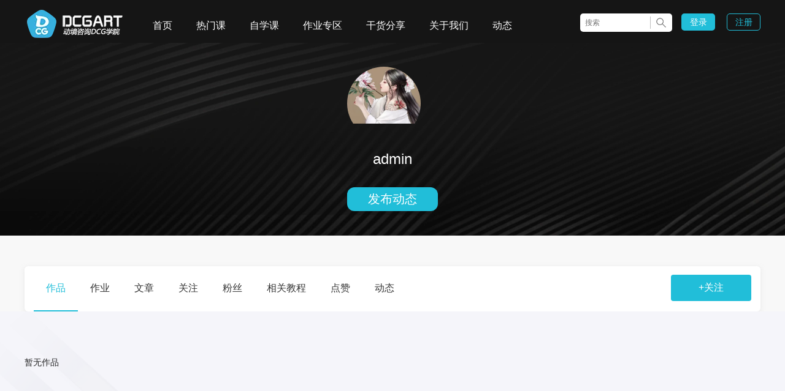

--- FILE ---
content_type: text/html; charset=UTF-8
request_url: https://www.dcgart.cn/space/1
body_size: 2951
content:
<!DOCTYPE html>
<html lang="en">
<head>
    <meta charset="utf-8" />
    <title>admin</title>
    <meta name="keywords" content="DCGART,3D建模,次世代建模,次世代模型,游戏建模,CG教程,动画培训,dcg学院,dcgart,3D建模培训,次世代建模培训,游戏模型培训,spine培训,插画培训,绘画培训,插画网课">
    <meta name="description" content="123123321">
    <meta name="csrf-token" content="CcqiVArjWAK0GgQGdZAvRGmRbaTbz2wSuosBgs7T" />
    <meta name="baidu-site-verification" content="code-uVo2vIdLtq" />
    <link rel="stylesheet" type="text/css" href="https://static.dcgart.cn/index/static/css/bootstrap.min.css" />
    <link rel="stylesheet" type="text/css" href="https://static.dcgart.cn/index/static/css/swiper.min.css" />
    <link rel="stylesheet" type="text/css" href="https://static.dcgart.cn/index/static/css/reset.css" />
    <link rel="stylesheet" type="text/css" href="https://static.dcgart.cn/index/static/css/laydate.css" />
    <link rel="stylesheet" type="text/css" href="https://static.dcgart.cn/index/static/layui/css/layui.css" />
    <link rel="stylesheet" type="text/css" href="https://static.dcgart.cn/index/static/css/style.css" />
    <link rel="stylesheet" type="text/css" href="https://static.dcgart.cn/asset/sweetalert/sweetalert2.min.css" />
    <link rel="stylesheet" type="text/css" href="/css/global.css?id=9d28c9ba6b8276f1fd94c1b3503d4358" />
            <style>
            .creations-list li { margin: 0 26px 25px 0; width: 260px; height: 260px; }
            .creations-list li img.zy_mg { width: 260px; height: 260px; object-fit: cover; border-radius: 10px }
            nav { text-align: center; }

        </style>
</head>
<body>
<!-- Header -->
<header class="header">
    <div class="nr">
        <!-- Logo -->
        <div class="logo">
            <a href="/"><img src="https://static.dcgart.cn/storage/bfs/8dca7742a943f9c6c127536df50a36aa.png" alt="" /></a>
        </div>

        <!-- Nav -->
        <!-- PC Header Nav -->
    <ul class="nav_list">
                    <li >
                <a href="/" title="首页">首页</a>

                
                            </li>
                    <li >
                <a href="/courses" title="热门课">热门课</a>

                
                                    <ul class="nav_1">
                                                    <li><a href="/courses/online">网络课</a></li>
                                                    <li><a href="/courses/entity">实体课</a></li>
                                                    <li><a href="/challenge">闯关课</a></li>
                                                    <li><a href="/courses/gk">手办课</a></li>
                                                    <li><a href="/courses/open">公开课</a></li>
                                                    <li><a href="/courses/animation">动画课</a></li>
                                            </ul>
                            </li>
                    <li >
                <a href="/videos" title="自学课">自学课</a>

                
                            </li>
                    <li >
                <a href="/exhibition" title="作业专区">作业专区</a>

                
                                    <ul class="nav_3">
                                                    <li><a href="/creations">最新作品</a></li>
                                                    <li><a href="/assignments">最新作业</a></li>
                                            </ul>
                            </li>
                    <li >
                <a href="/articles" title="干货分享">干货分享</a>

                
                            </li>
                    <li >
                <a href="/about" title="关于我们">关于我们</a>

                
                            </li>
                    <li >
                <a href="/dynamics" title="动态">动态</a>

                
                            </li>
            </ul>


        <div class="head_rg">
            <!-- Search bar -->
            <form action="https://www.dcgart.cn/search" method="get" class="top_ser">
    <label for="search"></label><input type="text" name="q" id="search" value="" placeholder="搜索" />
    <button><img src=" https://static.dcgart.cn/index/static/img/icon_ser.png" alt="" /></button>
</form>

            <!-- User info -->
            <div class="head_wd">
        <a class="log" href="https://www.dcgart.cn/auth/login">登录</a>
        <a class="reg" href="https://www.dcgart.cn/auth/register">注册</a>
    </div>

        </div>
    </div>
</header>

<!-- Banner -->
<section style="text-align: center;margin-top: 70px;">
    </section>
<!-- Container -->
<div class="personage" style="width:100%;">
    <img style="width:100%;" src="https://static.dcgart.cn/index/images/header-banner.jpg" alt="">
    <div class="info_box">
        <div class="hearder_img">
            <img src="https://static.dcgart.cn/upload/202009/20200904/3dd6982e4ce0105fd567661e77e85eb2.png" alt="">
        </div>
        <p>admin</p>
        <a class="fabu"  onclick="login()" >发布动态</a>
    </div>
</div>

    <div class="c_max_nav pt50 f8">
    <div class="nr">
        <div class="c_max_nav_l">
            <ul>
                <li class=" active "><a href="https://www.dcgart.cn/space/1">作品</a></li>
                <li class=""><a href="https://www.dcgart.cn/space/1/assignments">作业</a></li>
                <li class=""><a href="https://www.dcgart.cn/space/1/articles">文章</a></li>
                <!--					<li><a href="{:url('/trainee/resource/'.$user['id'])}">资源</a></li>-->
                <!--					<li><a href="{:url('/trainee/praise/'.$user['id'])}">点赞</a></li>-->
                <li class=""><a href="https://www.dcgart.cn/space/1/follows">关注</a></li>
                <li class=""><a href="https://www.dcgart.cn/space/1/fans">粉丝</a></li>
                <li class=""><a href="https://www.dcgart.cn/space/1/tutorials">相关教程</a></li>
                <li class=""><a href="https://www.dcgart.cn/space/1/praise">点赞</a></li>
                <li class=""><a href="https://www.dcgart.cn/space/1/dynamics">动态</a></li>
            </ul>
        </div>
        <div class="c_max_nav_r">
                            <a href="javascript:void(0)"><p onclick="login()">+关注</p></a>
            
        </div>
    </div>
</div>
    <div class="trainee hs creations-list">
        <div class="trainee_wp" style="width: 1200px">
            <ul class="ind_zy_list" style="margin-top: 25px;display: flex;flex-wrap: wrap;">
                            </ul>
            
                            暂无作品
                    </div>
    </div>

<!-- Footer -->
<footer class="footer">
    <div class="nr">
        <div class="foot_t">
            <img src="https://static.dcgart.cn/storage/bfs/8dca7742a943f9c6c127536df50a36aa.png" alt="" />
            <p>【DCG学院】为你打造最适合学习CG建模的平台，让所有热爱游戏动漫的小白都能轻松愉悦的入门游戏动漫行业！成为一名职业的游戏动漫人才 ！</p>
        </div>
        <img src="https://static.dcgart.cn/index/static/img/foot_x.png" alt="" />

        <!-- Footer Nav -->
        <div class="foot_lj">

            <!-- PC Footer Menu -->
            <ul class="foot_nav">
            <li>关于我们</li>
                            <li><a href="/about">关于我们</a></li>
                    </ul>
            <ul class="foot_nav">
            <li>热门课</li>
                            <li><a href="/courses/online">网络课</a></li>
                            <li><a href="/courses/entity">实体课</a></li>
                            <li><a href="/challenge">闯关课</a></li>
                            <li><a href="/courses/gk">手办课</a></li>
                            <li><a href="/courses/open">公开课</a></li>
                            <li><a href="/courses/animation">动画课</a></li>
                    </ul>
            <ul class="foot_nav">
            <li>自学课</li>
                            <li><a href="/videos">自学课</a></li>
                            <li><a href="/videos">直播</a></li>
                    </ul>
            <ul class="foot_nav">
            <li>作业专区</li>
                            <li><a href="/creations">最新作品</a></li>
                            <li><a href="/assignments">最新作业</a></li>
                            <li><a href="/exhibition">作品推荐</a></li>
                    </ul>
            <ul class="foot_nav">
            <li>干货分享</li>
                            <li><a href="/articles?category_id=100">优秀画师作品分享</a></li>
                            <li><a href="/articles?category_id=101">素材资源</a></li>
                            <li><a href="/articles?category_id=102">行业资讯</a></li>
                            <li><a href="/articles?category_id=103">软件下载</a></li>
                            <li><a href="/articles?category_id=105">招聘与就业</a></li>
                    </ul>
    

            <ul class="foot_nav foot_w">
                <li>
                    <img style="width: 130px" src="https://static.dcgart.cn/storage/bfs/950c8f69cc03d1cb74e989b6666ae0c4.webp" alt="" />
                    <p>关注我们微信公众号</p>
                </li>
                <li style="display: contents">
                    <img style="width: 130px" src="https://static.dcgart.cn/storage/bfs/d0646418a5f86185b004f958bc66a62e.webp" alt="" />
                    <p>关注我们新浪微博</p>
                </li>
            </ul>
        </div>
        <div class="foot_kf" style="margin-top:175px">
            <img src="https://static.dcgart.cn/index/static/img/foot_x.png" alt="" />
        </div>

        <!-- Links -->
        <ul class="link">
    <li>友情链接：</li>
            <li><a href="http://slsrj.com" target="_blank">手游网</a></li>
            <li><a href="http://www.jushiwangedu.com" target="_blank">聚师网教育</a></li>
            <li><a href="http://www.haomuai.com" target="_blank">智能机器人</a></li>
            <li><a href="https://www.gzdcwk.com" target="_blank">学历提升</a></li>
            <li><a href="http://funengwang.com" target="_blank">赋能网教育</a></li>
            <li><a href="https://www.mlkyx.com" target="_blank">国际MBA</a></li>
    </ul>

        <!-- Copyright -->
        <div class="foot_bq">
    <a href="https://beian.miit.gov.cn/" style="color: white">粤ICP备2020083665号</a>
    <p>商务合作：513168526</p>
    <p>邮箱：cway384614881@163.com</p>
    <p>地址：广东省广州市黄埔区黄埔区彩频路16号1栋312房</p>
    <p>Copyright © 2020 广州动境咨询有限公司</p>
</div>
    </div>
</footer>
<script type="text/javascript" charset="utf-8" src="https://static.dcgart.cn/index/static/js/jquery-1.10.2.min.js"></script>
<script type="text/javascript" charset="utf-8" src="https://static.dcgart.cn/index/static/js/bootstrap.min.js"></script>
<script type="text/javascript" charset="utf-8" src="https://static.dcgart.cn/index/static/js/swiper.min.js"></script>
<script type="text/javascript" charset="utf-8" src="https://static.dcgart.cn/index/static/layui/layui.js"></script>
<script type="text/javascript" charset="utf-8" src="https://static.dcgart.cn/asset/sweetalert/sweetalert2.min.js"></script>
<script type="text/javascript" charset="utf-8" src="/js/global.js?id=3a1469cdbebd54c76a492d8a4c4a8ecf"></script>
<script>(function() {const _53code = document.createElement("script");_53code.src = "https://tb.53kf.com/code/code/1f10c388a1311af70f8d9c7d7011bf966/1";const s = document.getElementsByTagName("script")[0]; s.parentNode.insertBefore(_53code, s);})();</script>
<script>var _hmt=_hmt||[];(function(){const hm=document.createElement("script");hm.src="https://hm.baidu.com/hm.js?e2eb4989f7edf68068e704684299720d";const s=document.getElementsByTagName("script")[0];s.parentNode.insertBefore(hm,s)})();</script>
<!-- Auth script -->
<!-- Custom script -->

</body>
</html>


--- FILE ---
content_type: text/css
request_url: https://static.dcgart.cn/index/static/css/reset.css
body_size: 131
content:
body,
h1,
h2,
h3,
h4,
p,
dl,
dd,
ul,
ol,
form,
input,
textarea,
th,
td,
select {
    margin: 0;
    padding: 0;
}

em {
    font-style: normal;
}

li {
    list-style: none;
    vertical-align: top;
}

a,
a:hover {
    text-decoration: none;
}

img {
    border: none;
    vertical-align: middle;
    max-width: 100%;
}

table {
    border-collapse: collapse;
}

input,
textarea {
    outline: none;
}

textarea {
    resize: none;
    overflow: auto;
}

body {
    font-size: 14px;
    font-family: Microsoft YaHei, Arial, Helvetica, sans-serif, '微软雅黑';
    color: #333333;
}

html {
    font-size: 14px;
}

* {
    margin: 0;
    padding: 0;
}

.clear {
    clear: both;
}

a:focus {
    text-decoration: none;
}


/* 增加的 */
/* :root{
    font-size: 16px;
} */


--- FILE ---
content_type: text/css
request_url: https://static.dcgart.cn/index/static/css/style.css
body_size: 25148
content:
/********首页********/
@font-face {
  font-family: 'FangZhengPinShang';
  src: url(../font/fangzhengpinshang.TTF)
}

/*搜索*/
.sea_tab {
  border-bottom: 1px solid #ebebeb;
  text-align: center;
}

.sea_tab li {
  display: inline-block;
  height: 33px;
  font-size: 16px;
  cursor: pointer;
  margin-right: 110px;
}

.sea_tab li a {
  color: #333333;
}

.sea_tab li.active {
  border-bottom: 2px solid #4fc6da;
}

.sea_tab li.active a,
.sea_tab li:hover a,
.sea_tab li:hover em {
  color: #4fc6da;
}

.sea_tab li:last-child {
  margin-right: 0;
}

.sea_tab li em {
  color: #999898;
  font-size: 12px;
  margin-left: 10px;
}

.sx {
  width: 100%;
  overflow: hidden;
  border-bottom: 1px solid #dcdcdc;
  margin-top: 25px;
  background: white;
}

.sx ul li {
  border-bottom: 1px dashed #dcdcdc;
  line-height: 45px;
  padding: 5px 0;
  padding-left: 20px;
}

.sx ul li a {
  display: inline-block;
  padding: 0 10px;
  height: 23px;
  line-height: 23px;
  color: #555555;
  border-radius: 25px;
  margin-right: 5px;
}

.sx ul li .acur {
  background: #4fc6da;
  color: white;
}

.sx ul li a:hover {
  color: #4fc6da;
}

.sx ul .acur:hover {
  color: white;
}

.sx ul li:last-child {
  border-bottom: none;
}

.sx li span {
  display: inline-block;
  width: 6%;
  vertical-align: top;
  font-weight: bold;
  color: black;
}

.sx li .sx_a {
  width: 93%;
  display: inline-block;
}

.adv_f {
  width: 500px;
  margin: 0 auto;
  margin-bottom: 45px;
}

.adv_f form {
  width: 100%;
  height: 45px;
  border: 2px solid #4fc6da;
  border-radius: 8px;
}

.adv_f form input {
  width: 325px;
  height: 41px;
  padding-left: 10px;
  float: left;
  border: none;
  background: transparent;
}

.adv_f form button {
  width: 110px;
  height: 41px;
  background: #4fc6da;
  border: none;
  float: right;
  cursor: pointer;
  color: white;
  font-size: 18px;
}

.adv_f form button img {
  margin-right: 10px;
}

.adv_f ul li {
  display: inline-block;
  margin-right: 7px;
  color: #666666;
}

.adv_f ul li a {
  color: #ff8102;
}

.adv_f ul {
  margin-top: 8px;
}

.task_bq .tj_xb_lb {
  width: 100%;
  text-align: center;
}

.task_zyq .u-coach-title h2 {
  padding-bottom: 30px;
}

/*导航下拉*/
.nav_1 {
  width: auto;
  background: white;
  border-radius: 5px;
  padding: 10px;
  position: absolute;
  top: 100%;
  left: 50%;
  transform: translateX(-50%);
  z-index: 999;
  display: none;
}

.nav_1 li {
  position: relative;
  width: 100%;
  text-align: center;
  line-height: 36px;
  white-space: nowrap;
}

.nav_1 li a {
  color: #333333;
  font-size: 15px;
  padding: 0 20px;
}

.nav_1 li:hover a {
  color: #fff;
}

.nav_1 li:hover {
  background: #4fc6da;
}

.nav_list>li:hover .nav_1 {
  display: block;
}

.nav_1:before {
  content: "";
  width: 0;
  height: 0;
  border: 7px solid;
  border-color: transparent transparent white transparent;
  position: absolute;
  top: -14px;
  left: 50%;
  margin-left: -7px;
}

.nav_2 {
  width: 140px;
  background: white;
  border-radius: 5px;
  padding: 10px 0;
  position: absolute;
  top: 30px;
  margin-left: -50px;
  z-index: 999;
  display: none;
}

.nav_2 li {
  position: relative;
  width: 100%;
  text-align: center;
  line-height: 30px;
}

.nav_2 li a {
  color: #333333;
  font-size: 15px;
}

.nav_2 li:hover a {
  color: #fff;
}

.nav_2 li:hover {
  background: #4fc6da;
}

.nav_list>li:hover .nav_2 {
  display: block;
}

.nav_2:before {
  content: "";
  width: 0;
  height: 0;
  border: 7px solid;
  border-color: transparent transparent white transparent;
  position: absolute;
  top: -14px;
  left: 50%;
  margin-left: -7px;
}

.nav_3 {
  width: auto;
  background: white;
  border-radius: 5px;
  padding: 10px;
  position: absolute;
  top: 100%;
  left: 50%;
  transform: translateX(-50%);
  z-index: 999;
  display: none;
  box-shadow: 0px 1px 7px 0px rgba(76, 76, 76, 0.46);
}

.nav_3 li {
  position: relative;
  width: 100%;
  text-align: center;
  line-height: 36px;
  white-space: nowrap;
}

.nav_3 li a {
  color: #333333;
  font-size: 15px;
  padding: 0 20px;
}

.nav_3 li:hover a {
  color: #fff;
}

.nav_3 li:hover {
  background: #4fc6da;
}

.nav_list>li:hover .nav_3 {
  display: block;
}

.nav_3:before {
  content: "";
  width: 0;
  height: 0;
  border: 7px solid;
  border-color: transparent transparent white transparent;
  position: absolute;
  top: -14px;
  left: 50%;
  margin-left: -7px;
}

.nav_4 {
  width: 140px;
  background: white;
  border-radius: 5px;
  padding: 10px 0;
  position: absolute;
  top: 30px;
  margin-left: -37px;
  z-index: 999;
  display: none;
}

.nav_4 li {
  position: relative;
  width: 100%;
  text-align: center;
  line-height: 30px;
}

.nav_4 li a {
  color: #333333;
  font-size: 15px;
}

.nav_4 li:hover a {
  color: #fff;
}

.nav_4 li:hover {
  background: #4fc6da;
}

.nav_list>li:hover .nav_4 {
  display: block;
}

.nav_4:before {
  content: "";
  width: 0;
  height: 0;
  border: 7px solid;
  border-color: transparent transparent white transparent;
  position: absolute;
  top: -14px;
  left: 50%;
  margin-left: -7px;
}

.nav_5 {
  width: 140px;
  background: white;
  border-radius: 5px;
  padding: 10px 0;
  position: absolute;
  top: 30px;
  margin-left: -37px;
  z-index: 999;
  display: none;
}

.nav_5 li {
  position: relative;
  width: 100%;
  text-align: center;
  line-height: 30px;
}

.nav_5 li a {
  color: #333333;
  font-size: 15px;
}

.nav_5 li:hover a {
  color: #fff;
}

.nav_5 li:hover {
  background: #4fc6da;
}

.nav_list>li:hover .nav_5 {
  display: block;
}

.nav_5:before {
  content: "";
  width: 0;
  height: 0;
  border: 7px solid;
  border-color: transparent transparent white transparent;
  position: absolute;
  top: -14px;
  left: 50%;
  margin-left: -7px;
}

.nav_6 {
  width: 140px;
  background: white;
  border-radius: 5px;
  padding: 10px 0;
  position: absolute;
  top: 30px;
  margin-left: -37px;
  z-index: 999;
  display: none;
}

.nav_6 li {
  position: relative;
  width: 100%;
  text-align: center;
  line-height: 30px;
}

.nav_6 li a {
  color: #333333;
  font-size: 15px;
}

.nav_6 li:hover a {
  color: #fff;
}

.nav_6 li:hover {
  background: #4fc6da;
}

.nav_list>li:hover .nav_6 {
  display: block;
}

.nav_6:before {
  content: "";
  width: 0;
  height: 0;
  border: 7px solid;
  border-color: transparent transparent white transparent;
  position: absolute;
  top: -14px;
  left: 50%;
  margin-left: -7px;
}

.nav_7 {
  width: 140px;
  background: white;
  border-radius: 5px;
  padding: 10px 0;
  position: absolute;
  top: 30px;
  margin-left: -50px;
  z-index: 999;
  display: none;
}

.nav_7 li {
  position: relative;
  width: 100%;
  text-align: center;
  line-height: 30px;
}

.nav_7 li a {
  color: #333333;
  font-size: 15px;
}

.nav_7 li:hover a {
  color: #fff;
}

.nav_7 li:hover {
  background: #4fc6da;
}

.nav_list>li:hover .nav_7 {
  display: block;
}

.nav_7:before {
  content: "";
  width: 0;
  height: 0;
  border: 7px solid;
  border-color: transparent transparent white transparent;
  position: absolute;
  top: -14px;
  left: 50%;
  margin-left: -7px;
}

.nav_8 {
  width: 140px;
  background: white;
  border-radius: 5px;
  padding: 10px 0;
  position: absolute;
  top: 30px;
  margin-left: -50px;
  z-index: 999;
  display: none;
}

.nav_8 li {
  position: relative;
  width: 100%;
  text-align: center;
  line-height: 30px;
}

.nav_8 li a {
  color: #333333;
  font-size: 15px;
}

.nav_8 li:hover a {
  color: #fff;
}

.nav_8 li:hover {
  background: #4fc6da;
}

.nav_list>li:hover .nav_8 {
  display: block;
}

.nav_8:before {
  content: "";
  width: 0;
  height: 0;
  border: 7px solid;
  border-color: transparent transparent white transparent;
  position: absolute;
  top: -14px;
  left: 50%;
  margin-left: -7px;
}

.nav_9 {
  width: 140px;
  background: white;
  border-radius: 5px;
  padding: 10px 0;
  position: absolute;
  top: 30px;
  margin-left: -50px;
  z-index: 999;
  display: none;
}

.nav_9 li {
  position: relative;
  width: 100%;
  text-align: center;
  line-height: 30px;
}

.nav_9 li a {
  color: #333333;
  font-size: 15px;
}

.nav_9 li:hover a {
  color: #fff;
}

.nav_9 li:hover {
  background: #4fc6da;
}

.nav_list>li:hover .nav_9 {
  display: block;
}

.nav_9:before {
  content: "";
  width: 0;
  height: 0;
  border: 7px solid;
  border-color: transparent transparent white transparent;
  position: absolute;
  top: -14px;
  left: 50%;
  margin-left: -7px;
}

/*左侧菜单栏*/
.lf_bar {
  position: absolute;
  left: 50%;
  margin-left: -715px;
  top: 550px;
  width: 75px;
  background: #4fc6da;
  border-radius: 5px;
  text-align: center;
  overflow: hidden;
  z-index: 10;
  background: white;
  box-shadow: 0 2px 8px rgba(0, 0, 0, 0.1);
}

.lf_bar_list li {
  border-bottom: 1px solid #e9e9e9;
  padding: 20px 0;
  color: #333333;
  font-size: 16px;
  cursor: pointer;
}

.lf_bar_list li a {
  color: #333333;
  font-size: 16px;
}

.lf_bar_list li:hover {
  background: #4fc6da;
  color: white;
}

.lf_bar_list li:hover a {
  color: white;
}

.lf_bar02 {
  position: fixed;
  top: 110px;
}

/*头部*/
.nr {
  width: 1200px;
  margin: 0 auto;
}

.header {
  width: 100%;
  background: #151515;
  height: 70px;
  padding: 12px 0;
  margin-bottom: -70px;
  top: 0;
  left: 0;
  z-index: 10000;
  box-shadow: 0px 1px 8px #151515;
  -moz-box-shadow: 0px 1px 8px #151515;
  -webkit-box-shadow: 0px 1px 8px #151515;
}

.logo,
.nav_list,
.nav_list>li {
  display: inline-block;
}

.head_rg {
  display: inline-block;
  float: right;
  position: relative;
  top: 10px;
}

.top_ser {
  display: inline-block;
  width: 150px;
  height: 30px;
  background: white;
  border-radius: 5px;
  vertical-align: top;
}

.top_ser input {
  width: 73%;
  height: 30px;
  border: none;
  background: transparent;
  padding-left: 8px;
  color: #666666;
  font-size: 12px;
}

.top_ser button {
  height: 20px;
  width: 35px;
  border: none;
  background: transparent;
  cursor: pointer;
  border-left: 1px solid #bebebe;
}

.head_wd {
  display: block;
  float: right;
}

.head_wd a {
  display: inline-block;
  height: 28px;
  line-height: 28px;
  color: white;
  border-radius: 5px;
  text-align: center;
  margin-left: 15px;
}

.head_wd .log {
  background: #21bed9;
  width: 55px;
}

.head_wd .log:hover {
  background: #4fc6da;
}

.head_wd .reg {
  border: 1px solid #21bed9;
  width: 55px;
  color: #21bed9;
  line-height: 26px;
}

.head_wd .reg:hover {
  color: #4fc6da;
}

.head_yd {
  display: inline-block;
  margin-left: 35px;
  position: relative;
  bottom: 3px;
}

.head_yd .yd_mg {
  display: inline-block;
  position: relative;
}

.yd_user {
  display: inline-block;
  margin-left: 30px;
  position: relative;
  height: 51px;
}

.yd_user_tx img {
  width: 35px;
  height: 35px;
  border-radius: 50%;
}

.head_yd .yd_mg em {
  display: inline-block;
  width: 6px;
  height: 6px;
  background: #ff0000;
  border-radius: 50%;
  position: absolute;
  top: -4px;
  right: -7px;
}

.yd_user .hy_icon {
  position: absolute;
  top: 22px;
  right: -6px;
}

.yd_user_nr {
  width: 340px;
  background: white;
  position: absolute;
  right: -25px;
  top: 50px;
  z-index: 99;
  padding: 15px 20px;
  box-sizing: border-box;
  border-radius: 5px;
  display: none;
}

.yd_xq .yd_tx {
  width: 73px;
  height: 73px;
  border-radius: 50%;
  vertical-align: top;
  position: relative;
}

.yd_yh {
  display: inline-block;
  width: 74%;
  padding-left: 10px;
  position: relative;
  padding-top: 10px;
}

.yd_yh .na {
  font-size: 16px;
}

.yd_yh .na_id {
  margin: 6px 0;
}

.yd_yh .na_id a {
  color: #4fc6da;
  font-weight: bold;
}

.yd_yh .quit {
  display: inline-block;
  color: #9e9e9e;
  font-size: 12px;
  border: 1px solid #c4c4c4;
  border-radius: 25px;
  padding: 2px 15px;
  position: absolute;
  top: 10px;
  right: 0;
}

.yd_yh .quit:hover {
  color: #4fc6da;
  border-color: #4fc6da;
}

.yd_list {
  margin-top: 15px;
  display: flex;
  justify-content: space-between;
}

.yd_list li {
  width: 50px;
  text-align: center;
}

.yd_list li img {
  width: 46px;
  height: 46px;
}

.yd_list li p {
  font-size: 12px;
  margin-top: 8px;
  color: #353535;
}

.yd_list li:hover p {
  color: #4fc6da;
}

.yd_user:hover .yd_user_nr {
  display: block;
}

.yd_user_nr:before {
  content: "";
  width: 0;
  height: 0;
  border: 7px solid;
  border-color: transparent transparent white transparent;
  position: absolute;
  top: -14px;
  right: 35px;
}

.nav_list {
  position: relative;
  top: 2px;
}

.nav_list>li {
  margin-left: 35px;
  position: relative;
  height: 45px;
}

.nav_list>li>a {
  color: white;
  font-size: 16px;
}

.nav_list>li.active>a,
.nav_list>li:hover>a {
  color: #4fc6da;
}

.nav_mod {
  width: 160px;
  background: white;
  border-radius: 5px;
  padding: 10px 0;
  position: absolute;
  top: 45px;
  left: 50%;
  margin-left: -80px;
  z-index: 999;
  display: none;
}

.nav_mod li {
  line-height: 38px;
  text-align: center;
}

.nav_mod li a {
  color: #333333;
  font-size: 15px;
}

.nav_mod li:hover a {
  color: #4fc6da;
}

.nav_mod:before {
  content: "";
  width: 0;
  height: 0;
  border: 7px solid;
  border-color: transparent transparent white transparent;
  position: absolute;
  top: -14px;
  left: 50%;
  margin-left: -7px;
}

.nav_list>li:hover .nav_mod {
  display: block;
}

/*banner*/
.ban_swi {
  margin-top: 70px;
}

.ban_swi .swiper-pagination-bullet {
  width: 10px;
  height: 10px;
  opacity: 1;
  background: white;
  margin: 0 8px !important;
}

.ban_swi .swiper-pagination-bullet-active {
  background: #4fc6da;
}

/*网络课*/
.hs {
  width: 100%;
  background: url(../../images/hot-bg.png) no-repeat center center;
  background-color: #f5f5fa;
}

.hs .nr .news {
  margin-top: 85px;
}

.ind_zz {
  background: url(../../images/dashen-bg.jpg) no-repeat top center;
  padding: 60px 0;
  background-size: cover;
}

.ind_zz .tit h2 {
  color: #fff;
}

.ind_network {
  padding-top: 60px;
  padding-bottom: 50px;
  overflow: hidden;
}

.tit {
  text-align: center;
  display: flex;
  justify-content: center;
}

.tit h2 {
  position: relative;
  color: #333333;
  font-size: 32px;
  font-size: 35px;
  background-color: transparent;
  font-weight: 600;
  display: flex;
  align-items: flex-end;
}

.tit h2::before {
  content: '';
  position: absolute;
  left: -20px;
  top: 10%;
  width: 36px;
  height: 36px;
  background-color: #21bed9;
  border-radius: 50%;
  z-index: 1;
}

.tit h2::after {
  content: '';
  position: absolute;
  right: -20px;
  bottom: 10%;
  width: 23px;
  height: 22px;
  background-color: #21bed9;
  opacity: 0.17;
  border-radius: 50%;
  z-index: 1;
}

.tit h2 span {
  position: relative;
  z-index: 2;
}

.tit h2 span.big {
  font-size: 32px;
  font-size: 43px;
}

.more {
  text-align: right;
  margin-top: 10px;
}

.more a {
  color: #797979;
  font-size: 16px;
}

.more a:hover {
  color: #4fc6da;
}

.ind_zx_box {
  display: flex;
}

.ind_zx_box .hot {
  width: 413px;
  margin-right: 30px;
}

.ind_zx_box .hot a {
  display: inline-block;
  border-radius: 8px;
  overflow: hidden;
}

.ind_zx_box .wl_list {
  flex: 1;
}

.ind_zx_box .wl_list li {
  width: 32%;
}

.ind_zx_box .wl_list::after {
  content: '';
  width: 32%;
}

.wl_list {
  display: flex;
  justify-content: space-between;
  flex-wrap: wrap;
}

.network_box {
  margin-top: 40px;
}

.network_box .wl_list_top {
  position: relative;
  width: 900px;
  margin: 0 auto 30px;
}

.network_box .wl_list_top img {
  width: 100%;
  min-height: 525px;
}

.network_box .wl_list_next {
  background: url(../../images/new-next.png) no-repeat center center;
  width: 44px;
  height: 44px;
  background-size: contain;
  right: -75px;
}

.network_box .wl_list_next::after {
  content: none;
}

.network_box .wl_list_prev {
  background: url(../../images/new-prve.png) no-repeat center center;
  width: 44px;
  height: 44px;
  background-size: contain;
  left: -75px;
}

.network_box .wl_list_prev::after {
  content: none;
}

.network_box .wl_list_bottom .swiper-slide .imgbox {
  position: relative;
  /* border: 5px solid transparent; */
  transition: all .3s;
  transform: scale(.92);
}

.network_box .wl_list_bottom .swiper-slide.swiper-slide-thumb-active .imgbox {
  /* border: 5px solid #21bed9; */
  transform: scale(1);
}

.network_box .wl_list_bottom .swiper-slide.swiper-slide-thumb-active .imgbox::before {
  content: '';
  position: absolute;
  width: 100%;
  height: 100%;
  border: 5px solid #21bed9;
}

.network_box .wl_list_bottom .swiper-slide img {
  width: 100%;
  min-height: 134px;
}

.mat_box {
  background-color: #1f1f1f;
  color: #fff;
  padding: 52px 0;
}

.mat_box .purch {
  display: flex;
}

.mat_box .purch .purch_lf_box {
  flex: 1;
}

.mat_box .purch .purch_lf_box img {
  width: 100%;
}

.mat_box .purch .purch_rg {
  flex: 1;
  background-color: #2f2f2f;
  padding: 55px 45px;
}

.mat_box .purch .purch_rg h3 {
  font-size: 22px;
  margin-bottom: 20px;
}

.mat_box .purch .purch_rg .js {
  font-size: 15px;
  color: #999999;
  margin-bottom: 20px;
}

.mat_box .purch .purch_rg .new_purch .prices {
  color: #999999;
  margin-bottom: 40px;
}

.mat_box .purch .purch_rg .new_purch .prices span {
  font-size: 28px;
  color: #21bed9;
}

.mat_box .purch .purch_rg .new_purch .c_btn {
  font-size: 17px;
  color: #ffffff;
}

.mat_box .purch .purch_rg .new_purch .c_btn span {
  padding: 10px 20px;
  border-radius: 6px;
}

.mat_box .purch .purch_rg .new_purch .c_btn .btn1 {
  background-color: #21bed9;
  margin-right: 15px;
}

.mat_box .purch .purch_rg .new_purch .c_btn .btn2 {
  background-color: #ff9000;
}

.c_layout {
  padding-top: 36px;
  padding-bottom: 80px;
}

.c_layout .news_lg_lf {
  padding: 0 30px;
}

.c_layout .news_lg_lf .file_list ul li {
  border-bottom: 1px solid #f3f3f3;
}

.c_layout .news_lg_lf .file_list ul li:last-child {
  border-bottom: none;
}

.c_layout .news_lg_lf .file_list ul li .file_box {
  display: flex;
  padding: 20px 24px;
  justify-content: space-between;
  align-items: center;
}

.c_layout .news_lg_lf .file_list ul li .file_box .file_l .file_title {
  font-size: 16px;
  margin-bottom: 10px;
}

.c_layout .news_lg_lf .file_list ul li .file_box .file_l .file_xx {
  font-size: 13px;
  display: flex;
}

.c_layout .news_lg_lf .file_list ul li .file_box .file_l .file_xx .file_size {
  margin-right: 20px;
}

.c_layout .news_lg_lf .file_list ul li .file_box .file_r a i {
  font-size: 40px;
  color: #4fc6da;
}

.c_layout .news_lg_lf .layui-tab-title li {
  font-size: 16px;
  margin-right: 15px;
}

.c_layout .news_lg_lf .layui-tab-title li:last-child {
  margin-right: 0;
}

.c_layout .news_lg_lf .layui-tab-brief>.layui-tab-title .layui-this {
  color: #21bed9;
}

.c_layout .news_lg_lf .layui-tab-brief>.layui-tab-more li.layui-this:after,
.c_layout .news_lg_lf .layui-tab-brief>.layui-tab-title .layui-this:after {
  border-bottom: 2px solid #21bed9;
}

.c_layout .news_lg_lf .layui-card-header {
  font-size: 16px;
  color: #666666;
}

.c_layout .news_lg_lf .layui-table td,
.c_layout .news_lg_lf .layui-table th {
  font-size: 16px;
  padding-top: 20px;
  padding-bottom: 20px;
}

.c_layout .news_lg_lf .layui-table td a:hover,
.c_layout .news_lg_lf .layui-table th a:hover {
  color: #4fc6da;
}

.c_layout .news_lg_lf .xgpl {
  margin-top: 0;
}

.c_layout .news_lg_lf .xgpl::before {
  content: none;
}

.c_min_nav ul {
  display: flex;
  justify-content: center;
  align-items: center;
  height: 122px;
}

.c_min_nav ul li.active {
  background-color: #f5f8fa;
  border-radius: 5px;
}

.c_min_nav ul li.active a {
  color: #22bdd9;
  position: relative;
}

.c_min_nav ul li.active a::after {
  content: '';
  width: 2.5em;
  height: 2px;
  background-color: #22bdd9;
  position: absolute;
  bottom: 0;
  left: 50%;
  transform: translateX(-50%);
}

.c_min_nav ul li a {
  font-size: 18px;
  color: #6b6b6b;
  padding: 12px 35px;
  display: inline-block;
}

.c_min_nav ul li a:hover {
  color: #22bdd9;
}

.f8 {
  background-color: #f8f8f8;
}

.c_max_nav .nr {
  display: flex;
  justify-content: space-between;
  box-shadow: 0px 2px 7px 0px rgba(215, 215, 215, 0.5);
  border-radius: 6px;
  padding: 0 15px;
  background-color: #fff;
}

.c_max_nav .nr .c_max_nav_l {
  display: flex;
}

.c_max_nav .nr .c_max_nav_l .max_nav_title {
  margin-right: 50px;
  font-size: 20px;
  font-weight: 600;
  color: #21bed9;
  line-height: 72px;
}

.c_max_nav .nr .c_max_nav_l>ul {
  flex: 1;
  display: flex;
  flex-wrap: wrap;
}

.c_max_nav .nr .c_max_nav_l>ul>li {
  position: relative;
}

.c_max_nav .nr .c_max_nav_l>ul>li.active {
  border-bottom: 2px solid #21bed9;
}

.c_max_nav .nr .c_max_nav_l>ul>li.active>a {
  color: #21bed9;
}

.c_max_nav .nr .c_max_nav_l>ul>li:hover .nav_3 {
  display: block;
  top: 60px;
  background-color: #fafafa;
  box-shadow: 0px 0px 20px 0px rgba(76, 76, 76, 0.46);
  margin-left: -10px;
}

.c_max_nav .nr .c_max_nav_l>ul>li:hover .nav_3::before {
  border-color: transparent transparent #fafafa transparent;
}

.c_max_nav .nr .c_max_nav_l>ul>li:last-child {
  margin-right: 0;
}

.c_max_nav .nr .c_max_nav_l>ul>li>a {
  font-size: 16px;
  color: #333333;
  line-height: 72px;
  padding: 0 20px;
}

.c_max_nav .nr .c_max_nav_r {
  display: flex;
  align-items: center;
  height: 72px;
}

.c_max_nav .nr .c_max_nav_r a {
  display: flex;
  justify-content: center;
  align-items: center;
  width: 131px;
  height: 43px;
  background-color: #21bed9;
  border-radius: 4px;
  color: #fff;
  font-size: 16px;
  text-align: center;
  margin-right: 35px;
}

.c_max_nav .nr .c_max_nav_r a:last-child {
  margin-right: 0;
}

.c_max_nav .nr .c_max_nav_r a span {
  font-size: 20px;
  margin-right: 10px;
}

.f7 {
  background-color: #f7f7f7;
}

.f5 {
  background-color: #f5f5fa;
}

.wl_list li {
  width: 48.5%;
  background: white;
  border-radius: 10px;
  margin-bottom: 30px;
  box-shadow: 0px 1px 10px #CCCCCC;
  -moz-box-shadow: 0px 1px 10px #CCCCCC;
  -webkit-box-shadow: 0px 1px 10px #CCCCCC;
}

.wl_list li .wl_m {
  width: 100%;
  height: 136px;
  overflow: hidden;
  display: flex;
  justify-content: center;
  align-items: center;
  border-top-left-radius: 10px;
  border-top-right-radius: 10px;
}

.wl_list li .wl_m img {
  width: 100%;
  transition: all 0.5s;
  border-top-left-radius: 10px;
  border-top-right-radius: 10px;
}

.wl_list li p {
  color: #333333;
  font-size: 18px;
  font-weight: bold;
  padding: 0 20px;
  line-height: 75px;
}

.wl_list li:hover p {
  color: #4fc6da;
}

.wl_list li:hover .wl_m img {
  transform: scale(1.06);
}

/*最新作业*/
/*热门作业*/
.masonry {
  margin-top: 50px;
  position: relative;
  display: inline;
}

.item {
  z-index: 10;
  transition: 0.25s;
  overflow: hidden;
  position: absolute;
  margin-bottom: 30px;
}

.item img {
  width: 100%;
  height: auto;
  max-width: 275px;
  transition: 0.25s;
}

.item:hover img {
  z-index: 100;
  transition: 0.25s;
  overflow: hidden;
  animation: bounceIn 0.25s ease-in 2 alternate;
}

.item:hover .ind_zy_mod {
  display: block;
}

.masonry2 {
  margin-top: 50px;
  position: relative;
  display: inline;
}

.item2 {
  z-index: 10;
  transition: 0.25s;
  overflow: hidden;
  position: absolute;
  margin-bottom: 30px;
}

.item2 img {
  width: 100%;
  height: auto;
  max-width: 275px;
  transition: 0.25s;
}

.item2:hover img {
  z-index: 100;
  transition: 0.25s;
  overflow: hidden;
  animation: bounceIn 0.25s ease-in 2 alternate;
}

.item2:hover .ind_zy_mod {
  display: block;
}

@keyframes bounceIn {
  100% {
    transform: scale(1.07);
  }
}

.job_details_bq {
  margin-bottom: 20px;
}

.job_details_bq a {
  cursor: pointer;
  padding: 1px 6px;
  border-radius: 15px;
  border: 1px solid #ccc;
  color: #999;
  font-size: 14px;
  margin-right: 15px;
  margin-bottom: 20px;
}

.ind_zy {
  padding-top: 50px;
  padding-bottom: 50px;
  background: url(../../images/zp-bg.jpg) no-repeat top center;
  background-size: cover;
}

.ind_zy_list {
  margin-top: 40px;
  position: relative;
}

.ind_zy_list .zy_prev,
.ind_zy_list .zy_next {
  width: 45px;
  height: 45px;
  background-size: contain;

}

.ind_zy_list .zy_prev::after,
.ind_zy_list .zy_next::after {
  content: none;
}

.ind_zy_list .zy_next {
  right: -100px;

  background: url(../../images/next3.png) no-repeat;
  background-size: contain;

}

.ind_zy_list .zy_prev {
  left: -100px;

  background: url(../../images/prev3.png) no-repeat;
  background-size: contain;

}

.hide_box {
  overflow: hidden;
}

.ind_network .more {
  text-align: center;
}

.ind_zy .more {
  text-align: center;
}

.ind_zy_list .swiper-slide {
  width: 178px;
  height: 640px;
  /* margin-right: 26px; */
  margin-bottom: 25px;
  position: relative;
  overflow: hidden;
  border-radius: 10px;
  /* transition: all 0.8s; */
}

.ind_zy_list .swiper-slide.swiper-slide-active {
  width: 450px;
}

/* .ind_zy_list .swiper-slide :hover{
  width: 450px !important;
} */

.ind_zy_list .swiper-slide a {
  display: flex;
  justify-content: center;
  align-items: center;
}

.ind_zy_list .zy_mg {
  width: 450px;
  max-width: none;
}

.ind_zx_title {
  margin-bottom: 40px;
  display: flex;
  justify-content: space-between;
  align-items: flex-end;
}

.ind_zx_title .ind_zx_title_l {
  display: flex;
  align-items: flex-end;
}

.ind_zx_title .ind_zx_title_l .n_nav {
  margin-top: 0;
  border: none;
  margin-left: 50px;
}

.ind_zx_title .ind_zx_title_l .n_nav li {
  height: auto;
  line-height: normal;
}

.ind_zx_title .ind_zx_title_l .n_nav li.active a {
  color: #4fc6da;
}

.ind_zy_mod {
  width: 100%;
  height: 100%;
  background: rgba(0, 0, 0, 0.5);
  position: absolute;
  top: 0;
  left: 0;
  display: none;
}

.ind_zy_mod p {
  width: 100%;
  padding: 0 15px;
  color: white;
  position: absolute;
  bottom: 15px;
  left: 0;
  line-height: 26px;
}

.ind_zy_mod p img,
.zx_nr .zx_na img {
  width: 30px;
  height: 30px;
  border-radius: 50%;
  margin-right: 10px;
}

.ind_zy_list li:hover .ind_zy_mod {
  display: block;
}

/*自学课*/
.ind_zx {
  padding-top: 60px;
}

.ind_zx_list .zx_nr {
  padding: 15px;
  position: relative;
}

.ind_zx_list .zx_nr p {
  line-height: normal;
  color: #333333;
  font-size: 16px;
  padding: 0;
  margin-bottom: 10px;
  overflow: hidden;
  text-overflow: ellipsis;
  white-space: nowrap;
}

.ind_zx_list .zx_nr p span {
  color: #21bed9;
}

.zx_lb .zb_author {
  display: flex;
  align-items: center;
}

.zx_lb span {
  color: #979797;
  margin-right: 25px;
}

.zx_lb span img {
  margin-right: 5px;
  position: relative;
  bottom: 1px;
}

.zx_nr .zx_na {
  display: flex;
  justify-content: space-between;
  font-size: 15px;
}

.zx_nr .zx_na .nane {
  color: #999999;
}

.zx_nr .zx_na .difficulty {
  color: #ff9224;
}

.gh_xj_na .zx_na,
.mem_nr .zx_na {
  color: white;
  line-height: 26px;
  font-size: 14px;
  color: #676767;
  position: absolute;
  right: 20px;
  top: 25px;
}

.zx_nr .zx_na img,
.gh_xj_na .zx_na img,
.mem_nr .zx_na img {
  margin-right: 7px;
}

.zx_lb {
  display: flex;
  justify-content: space-between;
}

.zx_lb .zb_author img {
  width: 36px;
  border-radius: 100%;
}

.zx_lb .news_lg_sc {
  display: flex;
  align-items: center;
}

.zx_lb .news_lg_sc img {
  width: 18px;
  font-size: 0;
  margin-top: 4px;
}

.zx_lb .news_lg_sc i {
  margin-right: 5px;
  margin-top: 2px;
}

.zx_lb .zb_details {
  display: flex;
  align-items: center;
}

.style_color {
  color: #21bed9 !important;
}

.fs14 {
  font-size: 14px !important;
}

.font-weight600 {
  font-weight: 600 !important;
}

/*干货分享*/
.news_lg_sc img {
  position: relative;
  bottom: 2px;
}

.ind_gh {
  margin-top: 50px;
  padding-bottom: 30px;
}

.ind_gh .news_title {
  display: flex;
  align-items: flex-end;
}

.ind_gh .news_title .tit {
  margin-right: 50px;
}

.ind_gh .news_title .n_nav {
  flex: 1;
  margin-top: 0;
  justify-content: flex-start;
}

.ind_gh.news .n_nav {
  padding: 0;
}

.ind_gh_list {
  margin-top: 25px;
  display: flex;
  justify-content: space-between;
  flex-wrap: wrap;
}

.wl_list_bottom .network_thumbs {
  /* padding-right: 20px; */
}

.network_box .wl_list_bottom .swiper-wrapper {
  padding: 20px 0 20px;

}

/* .network_box .wl_list_bottom .swiper-wrapper .swiper-slide:last-child{
  margin-right: 20px !important;
} */
.ind_gh_list li {
  width: 48.5%;
  padding: 15px;
  padding-bottom: 10px;
  border-radius: 10px;
  background: white;
  transition: all 0.3s;
  position: relative;
  margin-bottom: 30px;
  box-shadow: 0px 1px 10px #CCCCCC;
  -moz-box-shadow: 0px 1px 10px #CCCCCC;
  -webkit-box-shadow: 0px 1px 10px #CCCCCC;
}

.ind_gh_list li .gh_mg {
  display: inline-block;
  width: 267px;
  height: 157px;
  overflow: hidden;
}

.ind_gh_list li .gh_mg img {
  width: 100%;
  height: 100%;
  border-radius: 5px;
}

.ind_gh_list li .gh_wz,
.ind_gh_list li .gh_xj {
  display: inline-block;
  width: 50%;
  padding-left: 12px;
  vertical-align: top;
  padding-top: 6px;
}

.ind_gh_list li .gh_wz p {
  color: #333333;
  font-size: 18px;
  margin-bottom: 8px;
  overflow: hidden;
  text-overflow: ellipsis;
  white-space: nowrap;
}

.ind_gh_list li .gh_wz span {
  color: #666666;
  font-size: 13px;
  display: -webkit-box;
  -webkit-box-orient: vertical;
  -webkit-line-clamp: 2;
  overflow: hidden;
}

.ind_gh_list li .gh_xj {
  padding-top: 0;
  position: absolute;
  bottom: 20px;
  right: 15px;
  width: 48%;
}

.gh_xj .gh_xj_lb {
  border-bottom: 1px solid #ededed;
  padding-bottom: 5px;
}

.gh_xj .gh_xj_lb span {
  color: #666666;
  font-size: 12px;
  margin-right: 10px;
}

.gh_xj .gh_xj_lb span img {
  margin-right: 5px;
  position: relative;
  bottom: 2px;
}

.gh_xj_na .zx_na {
  position: static;
  display: inline-block;
}

.gh_xj_na {
  margin-top: 10px;
}

.gh_xj_na span {
  color: #666666;
  float: right;
  display: inline-block;
  line-height: 26px;
}

.ind_gh_list li:hover .gh_wz p {
  color: #4fc6da;
}

.ind_gh_list li:hover {
  transform: translateY(-8px);
  transition: all 0.3s;
}

/*人气讲师*/
.js_box {
  margin-top: 50px;
  position: relative;
}

.js_swi .swiper-slide a {
  display: flex;
  flex-direction: column;
  justify-content: center;
  align-items: center;
  color: white;
  cursor: pointer;
}

.js_swi .swiper-slide .js_wz {
  font-size: 16px;
  line-height: 23px;
  color: #eeeeee;
  text-align: center;
}

.js_swi .swiper-slide .header_bd {
  width: 218px;
  height: 218px;
  border-radius: 50%;
  border: solid 2px #21bed9;
  margin-bottom: 35px;
  display: flex;
  justify-content: center;
  align-items: center;
  overflow: hidden;
}

.js_swi .swiper-slide .header_bd img {
  width: 100%;
}

.js_swi .swiper-slide .js_na h2 {
  font-size: 26px;
  font-weight: bold;
  color: #eeeeee;
  margin-bottom: 20px;
}

.js_swi {
  width: 880px;
  margin: 0 auto;
  height: 430px;
}

.js_swi .swiper-pagination-bullet {
  opacity: 1;
  width: 42px;
  height: 7px;
  background-color: #9d9d9b;
  border-radius: 3px;
}

.js_swi .swiper-pagination-bullet.swiper-pagination-bullet-active {
  background-color: #21bed9;
}

.js_box .swiper-button-next,
.js_box .swiper-button-prev {
  width: 16px;
  height: 29px;
}

.js_box .swiper-button-next {
  background: url(../image/ind_icon20.png) no-repeat;
  background-size: 100% 100%;
}

.js_box .swiper-button-prev {
  background: url(../image/ind_icon19.png) no-repeat;
  background-size: 100% 100%;
}

/*底部*/
.footer {
  width: 100%;
  background: #333333;
  overflow: hidden;
}

.foot_t {
  padding: 50px 0;
  width: 940px;
  margin: 0 auto;
}

.foot_t p {
  display: inline-block;
  color: #a3a3a3;
}

.foot_t img {
  vertical-align: top;
  margin-right: 20px;
}

.foot_lj {
  margin-top: 30px;
}

.foot_nav {
  display: inline-block;
  margin-right: 105px;
  vertical-align: top;
}

.foot_nav li a {
  color: #979797;
  font-size: 14px;
}

.foot_nav li {
  line-height: 33px;
}

.foot_nav li:nth-child(1) {
  color: white;
  font-size: 18px;
  margin-bottom: 14px;
}

.foot_nav li:hover a {
  color: #4fc6da;
}

.foot_w {
  margin-right: 0;
  float: right;
}

.foot_w li {
  display: inline-block;
}

.foot_w li p {
  color: #a3a3a3;
  font-size: 12px;
  margin-top: 7px;
  text-align: center;
}

.foot_w li:first-child {
  display: block;
  text-align: right;
}

.foot_w li:nth-child(2) {
  margin-right: 25px;
}

.foot_kf {
  text-align: center;
  margin-top: 55px;
  margin-bottom: 25px;
}

.foot_kf p {
  color: white;
  font-size: 12px;
}

.foot_kf p a {
  display: inline-block;
  width: 100px;
  height: 27px;
  text-align: center;
  line-height: 25px;
  border: 1px solid white;
  border-radius: 25px;
  color: white;
  font-size: 14px;
  margin-right: 10px;
}

.foot_kf p a img {
  margin-right: 5px;
  margin-bottom: 4px;
}

.link {
  margin-top: 15px;
}

.link li {
  display: inline-block;
  margin-right: 15px;
  color: white;
}

.link li a {
  color: white;
}

.link li a:hover {
  color: #4fc6da;
}

.foot_bq {
  width: 100%;
  padding: 15px 0;
  color: #a3a3a3;
  font-size: 14px;
  text-align: center;
  margin-top: 25px;
}

.foot_bq p {
  color: white;
  font-size: 14px;
}

/******登录******/
.login {
  width: 100%;
  height: 100%;
  position: absolute;
  top: 0;
  left: 0;
  background: url(../image/log_bg.png) center no-repeat;
  background-size: cover;
  display: flex;
  align-items: center;
  justify-content: flex-end;
}

.login_logo {
  position: absolute;
  top: 35px;
  left: 9%;
}

.login_nr {
  background: white;
  width: 525px;
  border-radius: 10px;
  margin-right: 10%;
  padding-bottom: 30px;
}

.login_nr h2 {
  line-height: 70px;
  background: #f7f7f7;
  border-bottom: 1px solid #dadada;
  color: #333333;
  font-size: 26px;
  text-align: center;
  letter-spacing: 8px;
  border-top-left-radius: 10px;
  border-top-right-radius: 10px;
}

.login_f {
  padding: 35px 45px;
}

.login_f .inp {
  width: 100%;
  height: 58px;
  border: 1px solid #dadada;
  margin-bottom: 20px;
  position: relative;
}

.login_f .inp span {
  display: inline-block;
  width: 57px;
  height: 56px;
  display: inline-flex;
  justify-content: center;
  align-items: center;
}

.login_f .inp input {
  width: 80%;
  height: 56px;
  border: none;
  background: transparent;
  vertical-align: top;
  font-size: 16px;
}

.login_f .login_tz {
  text-align: right;
  font-size: 15px;
  color: #888888;
}

.login_f .login_tz a {
  color: #4fc6da;
}

.login_f .login_tz a:hover {
  text-decoration: underline;
}

.login_f .sub {
  width: 100%;
  height: 58px;
  border: none;
  background: #4fc6da;
  color: white;
  font-size: 22px;
  margin-top: 20px;
}

.login_sf {
  border-top: 1px solid #dadada;
  text-align: center;
  width: 83%;
  margin: 0 auto;
}

.login_sf p {
  display: inline-block;
  color: #888888;
  font-size: 16px;
  padding: 0 12px;
  background: white;
  position: relative;
  bottom: 12px;
}

.sf_link {
  margin-top: 10px;
}

.sf_link a {
  margin: 0 10px;
}

/******注册******/
.reg_f .inp {
  height: 52px;
}

.reg_f .inp input {
  padding-left: 15px;
  height: 50px;
  width: 75%;
  font-size: 15px;
}

.reg_f .inp #send {
  cursor: pointer;
  width: 82px;
  height: auto;
  text-align: center;
  border: 1px solid #4fc6da;
  border-radius: 3px;
  font-size: 12px;
  color: #4fc6da;
  padding-left: 0;
  line-height: 25px;
  position: absolute;
  right: 15px;
  top: 12px;
}

.log_xy {
  text-align: center;
  color: #999;
  margin-top: 15px;
}

.log_xy a {
  color: #4fc6da;
  text-decoration: underline;
}

/******干货分享******/
.banner {
  margin-top: 70px;
}

.banner img {
  width: 100%;
}

.news {
  margin-top: 40px;
}

.n_nav {
  margin-top: 40px;
}

.n_nav li {
  display: inline-block;
  padding: 0 12px;
  margin: 0 10px;
}

.n_nav li a {
  color: #333333;
  font-size: 16px;
}

.n_nav li.active {
  color: #4fc6da;
  font-weight: bold;
}

.n_nav li.active a {
  color: #4fc6da;
}

.n_nav li:hover a {
  color: #4fc6da;
}

.news_nr {
  margin-top: 25px;
  overflow: hidden;
}

.news_lf {
  display: inline-block;
  width: 68%;
  float: left;
}

.new_u li {
  width: 100%;
  overflow: hidden;
  padding: 20px 0;
}

.new_u li:hover {
  background-color: #f6f6f6;
}

.new_u li:hover a .new_txt .new_t {
  color: #4fc6da;
}

.new_img {
  width: 210px;
  height: 140px;
  display: inline-block;
  vertical-align: top;
}

.new_txt {
  width: 73%;
  height: 140px;
  padding: 0 15px;
  padding-top: 10px;
  position: relative;
  display: inline-block;
  vertical-align: top;
}

.new_txt .new_wz {
  display: -webkit-box;
  -webkit-box-orient: vertical;
  -webkit-line-clamp: 2;
  overflow: hidden;
}

.new_txt p {
  color: #999;
}

.new_txt .new_t {
  font-size: 18px;
  font-weight: 600;
  color: #454545;
  overflow: hidden;
  text-overflow: ellipsis;
  white-space: nowrap;
  margin-bottom: 13px;
}

.new_n {
  position: absolute;
  bottom: 12px;
  left: 15px;
}

.new_n span {
  margin-right: 20px;
  color: #999;
  font-size: 12px;
}

.new_u li:hover {
  background: #f6f6f6;
}

.paging {
  width: 100%;
  height: auto;
  text-align: center;
  margin-top: 30px;
}

.paging li {
  display: inline-block;
  padding: 5px 10px;
  border: 1px solid #CCCCCC;
  margin: 0 3px;
  background: white;
}

.paging .active a {
  color: white;
}

.paging .active {
  background: #4fc6da;
  border-color: #4fc6da;
}

.paging li a {
  display: block;
  color: #666666;
  font-size: 12px;
}

.news_rg {
  display: inline-block;
  width: 320px;
  float: right;
}

.news_xg li {
  height: 52px;
  width: 100%;
  display: -webkit-box;
  display: -ms-flexbox;
  display: flex;
  position: relative;
  -webkit-box-align: center;
  -ms-flex-align: center;
  align-items: center;
}

.news_xg li span {
  display: inline-flex;
  justify-content: center;
  align-items: center;
  font-size: 13px;
  color: #fff;
  -ms-flex-negative: 0;
  flex-shrink: 0;
  width: 20px;
  height: 20px;
  line-height: 1;
  border-radius: 4px;
  background: #999;
  margin-right: 14px;
}

.news_xg li a {
  font-size: 18px;
  color: #1a1a1a;
  line-height: 52px;
  display: block;
  white-space: nowrap;
  overflow: hidden;
  text-overflow: ellipsis;
}

.news_xg li:nth-child(1) span {
  background: #d70000;
}

.news_xg li:nth-child(2) span {
  background: #ff6000;
}

.news_xg li:nth-child(3) span {
  background: #ff9a22;
}

.news_xg li:hover a {
  color: #4fc6da;
}

.hot_bq {
  margin-top: 35px;
}

.hot_bq p {
  font-size: 20px;
  color: #1a1a1a;
}

.hot_bq p i {
  float: left;
  width: 4px;
  height: 20px;
  background: #4fc6da;
  margin-right: 12px;
  margin-top: 5px;
}

.hot_bq_lb {
  margin-top: 25px;
}

.hot_bq_lb a {
  cursor: pointer;
  display: inline-block;
  padding: 1px 10px;
  border-radius: 15px;
  border: 1px solid #e6e6e6;
  color: #999;
  font-size: 14px;
  margin-right: 18px;
  margin-bottom: 18px;
}

.hot_bq_lb a:hover {
  background: #4fc6da;
  border-color: #4fc6da;
  color: white;
}

/******关于我们******/
.about {
  padding-top: 50px;
  padding-bottom: 80px;
}

.about_nr {
  width: 100%;
  background: url(../image/ab_bg.png) no-repeat;
  background-size: 100% 100%;
  padding: 60px 50px;
  justify-content: space-between;
  box-shadow: 0px 1px 10px #CCCCCC;
  -moz-box-shadow: 0px 1px 10px #CCCCCC;
  -webkit-box-shadow: 0px 1px 10px #CCCCCC;
}

.about_nr .ab01 {
  width: 480px;
}

.ab_tit {
  text-align: center;
  margin-bottom: 30px;
}

.ab_tit h3 {
  display: inline-block;
  color: #333333;
  font-size: 24px;
  font-weight: bold;
  position: relative;
  margin-bottom: 10px;
}

.ab_tit span {
  display: block;
  color: #bfbfbf;
  font-weight: bold;
}

.ab_tit h3:before,
.ab_tit h3:after {
  content: "";
  width: 55px;
  height: 3px;
  background: #21bed9;
  position: absolute;
  top: 13px;
  left: -70px;
}

.ab_tit h3:after {
  left: inherit;
  right: -70px;
}

.about_nr .ab01 p {
  font-size: 16px;
  color: #333333;
  line-height: 28px;
  text-indent: 2em;
  margin-bottom: 30px;
}

.about_hz {
  margin-top: 70px;
}

.about_hz .ab_tit h3 {
  font-size: 32px;
  letter-spacing: 2px;
  font-weight: normal;
}

.ab_hz_list {
  margin-top: 50px;
  display: flex;
  flex-wrap: wrap;
}

.ab_hz_list li {
  width: 16.6%;
  height: 70px;
  display: inline-flex;
  justify-content: center;
  align-items: center;
  margin-bottom: 7px;
}

.ab_hz_list li img {
  max-height: 68px;
}

.about_hz .ab_tit h3:before,
.about_hz .ab_tit h3:after {
  top: 17px;
}

/******会员专区******/
.member {
  padding: 35px 0;
}

.mem_mg img {
  width: 100%;
}

.mem_mg {
  margin-bottom: 35px;
}

.pro_sx {
  width: 100%;
  overflow: hidden;
  margin: 35px 0;
  background: white;
}

.pro_sx ul li {
  border-bottom: 1px solid #f3f3f3;
  line-height: 45px;
  padding: 8px 0;
  padding-left: 20px;
  font-size: 16px;
}

.pro_sx ul li a {
  display: inline-block;
  padding: 0 18px;
  height: 27px;
  line-height: 25px;
  border-radius: 3px;
  color: #555555;
  font-size: 16px;
  /*margin-right: 20px;*/
}

.pro_sx ul li .acur {
  background: #e8f8fb;
  color: #4fc6da;
}

.pro_sx li span {
  display: inline-block;
  width: 6%;
  vertical-align: top;
  color: #333333;
  font-size: 16px;
}

.pro_sx li .pro_sx_a {
  width: 93%;
  display: inline-block;
}

.pro_sx ul li a:hover {
  color: #4fc6da;
}

.mem_tab {
  border-bottom: 1px solid #e8e8ec;
}

.mem_tab .qiehuan {
  float: right;
  position: relative;
}

.mem_tab .qiehuan:hover .nav_3 {
  display: block;
  left: 50%;
  transform: translateX(-50%);
  margin-left: auto;
  top: 100%;
}

.mem_tab .qiehuan>a {
  line-height: 50px;
  font-size: 16px;
  color: #333333;
  display: flex;
  align-items: center;
}

.mem_tab .qiehuan>a span {
  color: #4fc6da;
  font-size: 20px;
  margin: 0 10px;
}

.mem_tab>li {
  display: inline-block;
  line-height: 50px;
  width: 120px;
  text-align: center;
  font-size: 16px;
  font-weight: bold;
}

.mem_tab>li>a {
  font-size: 16px;
  color: #333333;
}

.mem_tab>li.active {
  border-bottom: 3px solid #21bed9;
}

.mem_tab>li.active>a {
  color: #4fc6da;
}

.member_list {
  margin-top: 35px;
  display: flex;
  flex-wrap: wrap;
}

.member_list li {
  width: 280px;
  margin-right: 26px;
  margin-bottom: 25px;
  border-radius: 8px;
  background: white;
  position: relative;
  transition: all 0.3s ease;
}

.member_list li:nth-child(4n) {
  margin-right: 0;
}

.member_list li .mem_m {
  width: 280px;
  overflow: hidden;
  border-top-right-radius: 8px;
  border-top-left-radius: 8px;
  height: 175px;
  display: flex;
  justify-content: center;
  align-items: center;
}

.member_list li .mem_m img {
  width: 100%;
}

.member_list li .mem_nr {
  padding: 20px 12px;
  border-bottom: 1px solid #eee;
  padding-bottom: 15px;
}

.mem_nr p {
  font-size: 16px;
  color: #1a1a1a;
  overflow: hidden;
  text-overflow: ellipsis;
  white-space: nowrap;
}

.member_list li .zx_lb {
  padding: 0 12px;
  height: 40px;
  line-height: 40px;
  font-size: 12px;
  color: #999;
}

.mem_nr .zx_na {
  position: static;
  margin-top: 16px;
}

.member_list li:hover {
  transform: translateY(-10px);
  transition: all 0.3s ease;
  box-shadow: 0px 7px 15px #dddbdb;
  -moz-box-shadow: 0px 7px 15px #dddbdb;
  -webkit-box-shadow: 0px 7px 15px #dddbdb;
}

.mem_nr p:hover {
  color: #4fc6da;
}

#info-template {
  display: none;
  width: 100%;
  height: 100%;
}

#info-template .info_box {
  width: 100%;
  height: 100%;
  padding: 50px;
  background-color: #ffffff;
  border-radius: 10px;
}

#info-template .info_box .layui-card-header {
  height: auto;
  display: flex;
  justify-content: space-between;
  align-items: center;
  border-bottom: none;
  padding: 15px;
}

#info-template .info_box .layui-card-header .info_header {
  display: flex;
  align-items: center;
}

#info-template .info_box .layui-card-header .info_header p {
  font-size: 24px;
  color: #333333;
}

#info-template .info_box .layui-card-header .info_header img {
  width: 96px;
  border-radius: 100%;
  overflow: hidden;
  margin-right: 35px;
}

#info-template .info_box .layui-card-header .info_btn .nrm_jl {
  margin-right: 38px;
}

#info-template .info_box .layui-card-body .layui-tab-brief>.layui-tab-title .layui-this {
  color: #21bed9;
}

#info-template .info_box .layui-card-body .layui-tab-brief>.layui-tab-more li.layui-this:after,
#info-template .info_box .layui-card-body .layui-tab-brief>.layui-tab-title .layui-this:after {
  border-color: #21bed9;
}

#info-template .info_box .layui-card-body .layui-tab-title li {
  font-size: 18px;
}

#info-template .info_box .layui-card-body .wl_list::after {
  content: '';
  width: 32%;
}

#info-template .info_box .layui-card-body .wl_list li {
  width: 32%;
}

/******课程详情页******/
.kc_lg {
  margin-top: 110px;
  display: flex;
}

.kc_lg .kc_lg_m {
  flex: 1;
}

.kc_lg .kc_lg_nr {
  width: 327px;
  overflow: hidden;
}

.kc_lg .kc_lg_nr .video_details {
  height: 100%;
  display: flex;
  flex-direction: column;
}

.kc_lg .kc_lg_nr .video_details .video_details_t {
  padding: 30px 18px 20px 18px;
  background-color: #2f2f2f;
}

.kc_lg .kc_lg_nr .video_details .video_details_t .video_title {
  border-bottom: 1px solid #424242;
  padding-bottom: 20px;
  margin-bottom: 15px;
}

.kc_lg .kc_lg_nr .video_details .video_details_t .video_title h3 {
  font-size: 22px;
  font-weight: 600;
}

.kc_lg .kc_lg_nr .video_details .video_details_t .video_author {
  display: flex;
  align-items: center;
  justify-content: space-between;
}

.kc_lg .kc_lg_nr .video_details .video_details_t .video_author .author_hearder {
  display: flex;
  align-items: center;
  cursor: pointer;
}

.kc_lg .kc_lg_nr .video_details .video_details_t .video_author .author_hearder img {
  width: 57px;
  border-radius: 100%;
  margin-right: 10px;
}

.kc_lg .kc_lg_nr .video_details .video_details_t .video_author .author_hearder p {
  font-size: 16px;
  color: #ffffff;
}

.kc_lg .kc_lg_nr .video_details .video_details_t .video_author .author_btn {
  width: 80px;
}

.kc_lg .kc_lg_nr .video_details .video_details_t .video_author .author_btn span {
  font-size: 12px;
  display: inline-block;
  width: 100%;
  height: 28px;
  line-height: 28px;
  padding: 0;
  text-align: center;
}

.kc_lg .kc_lg_nr .video_details .video_details_t .video_author .author_btn .nrm_gz {
  margin-bottom: 10px;
}

.kc_lg .kc_lg_nr .video_details .video_details_b {
  flex: 1;
}

.kc_lg .kc_lg_nr .video_details .video_details_b .video_list {
  height: 100%;
  line-height: 55px;
  display: flex;
  flex-direction: column;
}

.kc_lg .kc_lg_nr .video_details .video_details_b .video_list .video_list_title {
  font-size: 16px;
  color: #ffffff;
  padding-left: 20px;
}

.kc_lg .kc_lg_nr .video_details .video_details_b .video_list ul {
  height: calc(600px - 176px - 55px);
  overflow-y: scroll;
}

.kc_lg .kc_lg_nr .video_details .video_details_b .video_list ul::-webkit-scrollbar {
  width: 6px;
  height: 6px;
}

.kc_lg .kc_lg_nr .video_details .video_details_b .video_list ul::-webkit-scrollbar-thumb {
  border-radius: 10px;
  background-color: #bdbdbd;
  -webkit-box-shadow: inset 0 0 6px rgba(0, 0, 0, 0.3);
}

.kc_lg .kc_lg_nr .video_details .video_details_b .video_list ul::selection {
  background: #159b76;
  color: #FFF;
}

.kc_lg .kc_lg_nr .video_details .video_details_b .video_list ul li {
  padding-left: 20px;
}

.kc_lg .kc_lg_nr .video_details .video_details_b .video_list ul li:nth-child(2n) {
  background-color: #3a3a3a;
}

.kc_lg .kc_lg_nr .video_details .video_details_b .video_list ul li a {
  font-size: 15px;
  color: #ffffff;
}

.kc_lg_m img {
  width: 100%;
}

.kc_lg_nr .xb,
.kc_lg_nr .kc_lg_rg,
.kc_lg_nr .xb li,
.stu_xb li {
  display: flex;
}

.kc_lg_nr .xb li,
.stu_xb li {
  color: #333333;
  font-size: 16px;
  margin-right: 45px;
  position: relative;
  display: flex;
  flex-direction: column-reverse;
  align-items: center;
  justify-content: center;
  flex: 1;
}

.c_title {
  text-align: center;
}

.c_title.title2 .cn {
  font-size: 43px;
  color: #383739;
}

.c_title.title2 .cn span {
  width: 60px;
  height: 3px;
  background-image: linear-gradient(90deg, transparent 0%, #20bed9 100%);
  background-blend-mode: normal,
    normal;
}

.c_title.title2 .cn span::before {
  width: 14px;
  height: 14px;
  border-radius: 0;
  background-color: #bcebf3;
  transform: translateY(-50%) rotateZ(45deg);
}

.c_title.title2 .cn span::after {
  width: 21px;
  height: 21px;
  border-radius: 0;
  background-color: #20bed9;
  transform: translateY(-50%) rotateZ(45deg);
}

.c_title.title2 .cn span.b_l {
  left: -160px;
}

.c_title.title2 .cn span.b_l::before {
  right: -28px;
  left: auto;
}

.c_title.title2 .cn span.b_l::after {
  right: -45px;
}

.c_title.title2 .cn span.b_r {
  right: -160px;
  background-image: linear-gradient(-90deg, transparent 0%, #20bed9 100%);
}

.c_title.title2 .cn span.b_r::before {
  left: -28px;
}

.c_title.title2 .cn span.b_r::after {
  left: -45px;
}

.c_title.jian {
  color: #fff;
}

.c_title.jian .en {
  font-size: 50px;
  color: #fff;
  opacity: 1;
  font-weight: 600;
}

.c_title.jian .cn {
  font-size: 20px;
  color: #fff;
}

.c_title .en {
  font-size: 45px;
  color: #1dc3d9;
  margin-top: 20px;
  opacity: 0.21;
}

.c_title .cn {
  font-size: 38px;
  color: #1fcfe6;
  display: inline-block;
  position: relative;
  font-weight: 600;
}

.c_title .cn span {
  position: absolute;
  top: 50%;
  transform: translateY(-50%);
}

.c_title .cn span::before {
  content: '';
  position: absolute;
  width: 5px;
  height: 5px;
  border-radius: 50%;
  background-color: #17cad6;
  top: 50%;
  transform: translateY(-50%);
  left: 0;
}

.c_title .cn span::after {
  content: '';
  position: absolute;
  width: 25px;
  height: 1px;
  border: solid 1px #17cad6;
  top: 50%;
  transform: translateY(-50%);
}

.c_title .cn span.b_l {
  left: -20px;
}

.c_title .cn span.b_l::after {
  right: 0;
}

.c_title .cn span.b_r {
  right: -20px;
}

.c_title .cn span.b_r::after {
  left: 0;
}

.c_title p {
  font-size: 20px;
  color: #383739;
}

.c_move_title {
  display: flex;
  justify-content: space-between;
  align-items: center;
}

.c_move_title h2 {
  font-size: 28px;
  font-weight: 600;
  color: #313131;
}

.c_move_title a {
  color: #797979;
  font-size: 16px;
}

.c_about {
  margin-bottom: 100px;
  padding-top: 50px;
}

.c_about .c_about_text {
  margin: 60px auto 80px;
  width: 730px;
  text-align: center;
  font-size: 18px;
  line-height: 36px;
  color: #717171;
}

.c_about .c_about_text p.active {
  display: block;
}

.c_about .c_about_text p {
  display: none;
}

.c_about .c_about_icon {
  position: relative;
}

.c_about .c_about_icon .line {
  position: absolute;
  width: 100%;
  left: 0;
  top: 41.5px;
  border-bottom: 1px dashed #17cad6;
  z-index: -1;
}

.c_about .c_about_icon ul {
  display: flex;
  justify-content: space-evenly;
}

.c_about .c_about_icon ul li {
  display: flex;
  flex-direction: column;
  justify-content: center;
  align-items: center;
  cursor: pointer;
}

.c_about .c_about_icon ul li:hover:nth-child(1) .c_icon::before,
.c_about .c_about_icon ul li:nth-child(1).active .c_icon::before {
  background-image: url(../../images/icon1-1.png);
}

.c_about .c_about_icon ul li:hover:nth-child(2) .c_icon::before,
.c_about .c_about_icon ul li:nth-child(2).active .c_icon::before {
  background-image: url(../../images/icon2-1.png);
}

.c_about .c_about_icon ul li:hover:nth-child(3) .c_icon::before,
.c_about .c_about_icon ul li:nth-child(3).active .c_icon::before {
  background-image: url(../../images/icon3-1.png);
}

.c_about .c_about_icon ul li:hover .c_icon,
.c_about .c_about_icon ul li.active .c_icon {
  background-image: linear-gradient(0deg, #22aeb7 0%, #21bfcf 41%, #1fcfe6 100%), linear-gradient(#17cad6, #17cad6);
  background-blend-mode: normal,
    normal;
  box-shadow: 0px 3px 10px 0px rgba(23, 202, 214, 0.39);
}

.c_about .c_about_icon ul li:nth-child(2) .c_icon::before {
  background-image: url(../../images/icon2.png);
}

.c_about .c_about_icon ul li:nth-child(3) .c_icon::before {
  background-image: url(../../images/icon3.png);
}

.c_about .c_about_icon ul li .c_icon {
  width: 85px;
  height: 85px;
  border-radius: 100%;
  border: 1px dashed #17cad6;
  margin-bottom: 10px;
  overflow: hidden;
  background-color: #fff;
  transition: all 0.3s;
}

.c_about .c_about_icon ul li .c_icon::before {
  content: '';
  width: 100%;
  display: inline-block;
  height: 100%;
  background: url(../../images/icon1.png) no-repeat center center;
  transition: all 0.3s;
}

.c_about .c_about_icon ul li p {
  font-size: 16px;
  color: #1fcfe6;
}

.c_project {
  background: url(../../images/project-bg.jpg) no-repeat center top;
  height: 970px;
  background-size: cover;
  display: flex;
  align-items: center;
}

.c_project .c_project_box {
  display: flex;
  align-items: center;
}

.c_project .c_project_box .c_project_l {
  width: calc(100% - 1000px);
}

.c_project .c_project_box .c_project_l .project_minbox {
  height: 870px;
  text-align: center;
}

.c_project .c_project_box .c_project_l .project_minbox .swiper-slide-thumb-active img {
  border: 5px solid #1fcfe6;
}

.c_project .c_project_box .c_project_l .project_minbox img {
  border: 5px solid transparent;
  border-radius: 100%;
  overflow: hidden;
}

.c_project .c_project_box .c_project_l .project_minbox p {
  font-size: 17px;
  color: #ffffff;
}

.c_project .c_project_box .c_project_r {
  width: 1000px;
}

.c_project .c_project_box .c_project_r .project_bigbox {
  margin-top: 50px;
}

.c_project .c_project_box .c_project_r .project_bigbox img {
  margin-bottom: 90px;
}

.c_project .c_project_box .c_project_r .project_bigbox .project_lunbo-pagination .swiper-pagination-bullet {
  width: 100px;
  height: 7px;
  background-color: #fff;
  border-radius: 3px;
}

.c_project .c_project_box .c_project_r .project_bigbox .project_lunbo-pagination .swiper-pagination-bullet-active {
  background-color: #1fcee5;
}

.c_recommend {
  background: url(../../images/tuijian-bg.jpg) no-repeat center top;
  height: 800px;
  background-size: cover;
  display: flex;
  align-items: center;
}

.c_recommend .recommend_box {
  width: 930px;
  margin: 68px auto 0;
}

.c_recommend .recommend_box .recommend_box_t .recommend_big .swiper-slide .big_box {
  height: 368px;
  display: flex;
}

.c_recommend .recommend_box .recommend_box_t .recommend_big .swiper-slide .big_box .god_img {
  width: 300px;
  height: 100%;
  overflow: hidden;
}

.c_recommend .recommend_box .recommend_box_t .recommend_big .swiper-slide .big_box .god_img img {
  width: 100%;
}

.c_recommend .recommend_box .recommend_box_t .recommend_big .swiper-slide .big_box .god_synopsis {
  height: 100%;
  flex: 1;
  padding-left: 70px;
  display: flex;
  flex-direction: column;
  justify-content: center;
}

.c_recommend .recommend_box .recommend_box_t .recommend_big .swiper-slide .big_box .god_synopsis .title {
  color: #1dc3d9;
}

.c_recommend .recommend_box .recommend_box_t .recommend_big .swiper-slide .big_box .god_synopsis .title h5 {
  font-size: 24px;
  font-weight: 600;
  position: relative;
}

.c_recommend .recommend_box .recommend_box_t .recommend_big .swiper-slide .big_box .god_synopsis .title h5::before {
  content: '';
  width: 57px;
  height: 1px;
  background-color: #949494;
  position: absolute;
  left: -70px;
  top: 50%;
  transform: translateY(-50%);
}

.c_recommend .recommend_box .recommend_box_t .recommend_big .swiper-slide .big_box .god_synopsis .title p {
  font-size: 16px;
  margin: 20px 0 35px 0;
}

.c_recommend .recommend_box .recommend_box_t .recommend_big .swiper-slide .big_box .god_synopsis .content {
  font-size: 18px;
  line-height: 36px;
  color: #5f5f5f;
}

.c_recommend .recommend_box .recommend_box_b {
  position: relative;
  /* 设置Swiper风格 */
  --swiper-navigation-color: #959595;
  /* 单独设置按钮颜色 */
  --swiper-navigation-size: 20px;
  /* 设置按钮大小 */
}

.c_recommend .recommend_box .recommend_box_b .recommend_min_next {
  right: -50px;
}

.c_recommend .recommend_box .recommend_box_b .recommend_min_prev {
  left: -50px;
}

.c_recommend .recommend_box .recommend_box_b .recommend_min .swiper-slide.swiper-slide-thumb-active .min_box {
  background-color: #1dc3d9;
  opacity: 1;
}

.c_recommend .recommend_box .recommend_box_b .recommend_min .swiper-slide.swiper-slide-thumb-active .min_box::after {
  content: none;
}

.c_recommend .recommend_box .recommend_box_b .recommend_min .swiper-slide.swiper-slide-thumb-active .min_box .min_name {
  color: #fff;
}

.c_recommend .recommend_box .recommend_box_b .recommend_min .swiper-slide .min_box {
  background-color: #dedede;
  display: flex;
  align-items: center;
  height: 85px;
  justify-content: space-between;
  padding: 0 45px;
  opacity: 0.7;
  transition: all 0.3s;
  position: relative;
  cursor: pointer;

}

.c_recommend .recommend_box .recommend_box_b .recommend_min .swiper-slide .min_box::after {
  content: '';
  position: absolute;
  top: 50%;
  transform: translateY(-50%);
  right: 0;
  width: 1px;
  height: 19px;
  background-color: #707070;
}

.c_recommend .recommend_box .recommend_box_b .recommend_min .swiper-slide .min_box .min_name {
  color: #2d2d2d;
  transition: all 0.3s;
}

.c_recommend .recommend_box .recommend_box_b .recommend_min .swiper-slide .min_box .min_name h5 {
  font-size: 24px;
  font-weight: 600;
}

.c_recommend .recommend_box .recommend_box_b .recommend_min .swiper-slide .min_box .min_name p {
  font-size: 16px;
}

.c_recommend .recommend_box .recommend_box_b .recommend_min .swiper-slide .min_box .min_img {
  width: 60px;
  height: 60px;
  display: flex;
  justify-content: center;
  align-items: flex-start;
  overflow: hidden;
}

.c_recommend .recommend_box .recommend_box_b .recommend_min .swiper-slide .min_box .min_img img {
  width: 100%;
}

.c_school_dt {
  background-color: #393939;
  padding: 70px 0 110px 0;
}

.c_school_dt .dt_box {
  background: url(../../images/dongtai-bg.jpg) no-repeat center top;
  height: 624px;
  display: flex;
  align-items: center;
  margin-top: 40px;
  margin-bottom: 50px;
}

.c_school_dt .dt_box .nr {
  display: flex;
}

.c_school_dt .dt_box .nr .dt_box_l {
  width: 67%;
}

.c_school_dt .dt_box .nr .dt_box_l .dynamic_huodong {
  display: flex;
}

.c_school_dt .dt_box .nr .dt_box_l .dynamic_huodong .dynamic_huodong_left .dynamic_huodong_left_list .dynamic_huodong_left_item {
  filter: brightness(50%);
  height: 100px;
  width: 100px;
}

.c_school_dt .dt_box .nr .dt_box_l .dynamic_huodong .dynamic_huodong_left .dynamic_huodong_left_list .dynamic_huodong_left_item.active {
  filter: brightness(100%);
}

.c_school_dt .dt_box .nr .dt_box_l .dynamic_huodong .dynamic_huodong_right {
  box-shadow: 0px 3px 10px 0px rgba(3, 17, 33, 0.5);
}

.c_school_dt .dt_box .nr .dt_box_l .dynamic_huodong .dynamic_huodong_right .dynamic_huodong_right_list {
  position: relative;
}

.c_school_dt .dt_box .nr .dt_box_l .dynamic_huodong .dynamic_huodong_right .dynamic_huodong_right_list .dynamic_huodong_right_item {
  position: relative;
  display: none;
  transition: all 0.3;
  width: 670px;
  height: 500px;
  overflow: hidden;
}

.c_school_dt .dt_box .nr .dt_box_l .dynamic_huodong .dynamic_huodong_right .dynamic_huodong_right_list .dynamic_huodong_right_item.active {
  display: block;
}

.c_school_dt .dt_box .nr .dt_box_l .dynamic_huodong .dynamic_huodong_right .dynamic_huodong_right_list .dynamic_huodong_right_item img {
  height: 100%;
  position: absolute;
  top: 50%;
  left: 50%;
  transform: translate(-50%, -50%);
}

.c_school_dt .dt_box .nr .dt_box_l .dynamic_huodong .dynamic_huodong_right .dynamic_huodong_right_list .dynamic_huodong_right_item p {
  position: absolute;
  bottom: 0;
  width: 100%;
  color: #fff;
  font-size: 16px;
  line-height: 44px;
  padding-left: 36px;
  background: rgba(255, 255, 255, 0.4);
}

.c_school_dt .dt_box .nr .dt_box_r {
  flex: 1;
  position: relative;
  padding-left: 66px;
}

.c_school_dt .dt_box .nr .dt_box_r .dynamic_new_list {
  display: flex;
  flex-direction: column;
  justify-content: center;
  height: 100%;
}

.c_school_dt .dt_box .nr .dt_box_r .dynamic_new_list .dynamic_new_item {
  margin-bottom: 35px;
  text-align: left;
  line-height: 26px;
  position: relative;
}

.c_school_dt .dt_box .nr .dt_box_r .dynamic_new_list .dynamic_new_item::before {
  content: '';
  position: absolute;
  left: -43px;
  top: 6px;
  width: 14px;
  height: 14px;
  background-color: #1dc3d9;
  border-radius: 100%;
  z-index: 3;
}

.c_school_dt .dt_box .nr .dt_box_r .dynamic_new_list .dynamic_new_item::after {
  content: '';
  position: absolute;
  left: -50px;
  top: -1px;
  width: 28px;
  height: 28px;
  border: solid 1px #ffffff;
  border-radius: 100%;
  background-color: #333333;
  z-index: 2;
}

.c_school_dt .dt_box .nr .dt_box_r .dynamic_new_list::before {
  content: '';
  position: absolute;
  left: 30px;
  top: 50%;
  transform: translateY(-50%);
  background-color: #fff;
  width: 1px;
  height: 585px;
}

.c_school_dt .dt_box .nr .dt_box_r .dynamic_new_list a {
  color: #fff;
  font-size: 18px;
}

.c_commended {
  padding: 60px 0;
}

.c_commended .c_commended_box {
  margin-top: 38px;
}

.c_commended .c_commended_box ul {
  display: flex;
}

.c_commended .c_commended_box ul li {
  width: 25%;
  padding: 0 10px;
}

.c_commended .c_commended_box ul li .imgbox {
  position: relative;
  border-radius: 5px;
  overflow: hidden;
}

.c_commended .c_commended_box ul li .imgbox img {
  width: 100%;
}

.c_commended .c_commended_box ul li .imgbox span {
  position: absolute;
  top: 0;
  left: 0;
  width: 30px;
  height: 30px;
  background-color: #d70000;
  border-radius: 0px 0px 10px 0px;
  display: inline-block;
  font-size: 18px;
  color: #fff;
  text-align: center;
  line-height: 30px;
}

.c_commended .c_commended_box ul li:nth-child(2) .imgbox span {
  background-color: #ff5900;
}

.c_commended .c_commended_box ul li:nth-child(3) .imgbox span {
  background-color: #ff9a24;
}

.c_commended .c_commended_box ul li:nth-child(4) .imgbox span {
  background-color: #cccccc;
}

.c_more .more_btn {
  display: flex;
  justify-content: center;
}

.c_more .more_btn>a {
  color: #fff;
  padding: 10px 30px;
  display: inline-block;
  background-color: #36b1e0;
  border-radius: 500px;
  display: flex;
  justify-content: center;
  align-items: center;
  font-size: 25px;
}

.c_more .more_btn>a:hover {
  filter: brightness(120%);
}

.environment {
  background-color: #393939;
  padding-bottom: 88px;
}

.environment .c_title .en {
  margin-top: 0;
}

.environment .environment_box {
  margin-bottom: 80px;
  margin-top: 40px;
}

.environment .environment_box .environment_swiper .environment_prev {
  left: 50%;
  transform: translate(-50%, -50%);
  margin-left: -600px;
  background: url(../../images/new-prve.png) no-repeat center center;
  top: 300px;
  margin-top: 0;

  width: 44px;
  height: 44px;
  background-size: contain;
  filter: invert(55%) sepia(63%) saturate(651%) hue-rotate(139deg) brightness(108%) contrast(77%);
}

.environment .environment_box .environment_swiper .environment_prev::after {
  content: none;
}

.environment .environment_box .environment_swiper .environment_next {
  right: 50%;
  transform: translate(-50%, -50%);
  margin-right: -640px;
  background: url(../../images/new-next.png) no-repeat center center;
  top: 300px;
  margin-top: 0;
  width: 44px;
  height: 44px;
  background-size: contain;
  filter: invert(55%) sepia(63%) saturate(651%) hue-rotate(139deg) brightness(108%) contrast(77%);
}

.environment .environment_box .environment_swiper .environment_next::after {
  content: none;
}

.environment .environment_box .environment_swiper .environment_pagination .swiper-pagination-bullet {
  width: 80px;
  height: 7px;
  background-color: #1fcee5;
  border-radius: 3px;
}

.environment .environment_box .environment_swiper .swiper-slide {
  display: flex;
  justify-content: center;
  align-items: center;
  width: 1125px;
  height: 600px;
  margin-bottom: 100px;
  overflow: hidden;
}

.environment .environment_box .environment_swiper .environment_pagination {
  bottom: 0;
}

.environment .environment_box .environment_swiper .swiper-slide img {
  width: 100%;
  margin-bottom: 80px;
}

.c_class {
  padding: 80px 0;
}

.c_class .wl_list {
  margin-top: 80px;
}

.c_class #waterfall .layui-flow-more {
  position: absolute;
  bottom: -60px;
  left: 50%;
  transform: translateX(-50%);
}

.c_class #waterfall .layui-flow-more cite {
  opacity: 0;
}

.c_class #waterfall.min {
  margin: 0;
}

.c_class #waterfall li {
  left: 0;
  top: 0;
  opacity: 0;
  z-index: 0;
  transform: translateY(100px);
}

.c_class #waterfall li .imgbox img {
  width: 100%;
}

.c_class #waterfall li:hover {
  z-index: 1;
}

.c_class #waterfall li.show {
  opacity: 1;
  transform: translateY(0);
  transition: all 0.3s, top 1s;
}

.c_class #waterfall li>div {
  color: rgba(0, 0, 0, 0.6);
  font-size: 32px;
  border-radius: 10px;
  overflow: hidden;
  margin: 10px;
  /*padding: 15px;*/
  background: #ffffff;
  /* border: 1px solid rgba(34, 189, 217, 0); */
  transition: all 0.5s;
}

.n_banner.w2260 {
  /* max-width: 2560px;
  max-height: 750px; */
  overflow: hidden;
  margin: 0 auto;
}

.n_banner a {
  position: relative;
}

.ind_zy.f8 {
  background: #fff;
}

.n_banner img {
  width: 100%;
}

.run_number {
  display: flex;
  justify-content: center;
  align-items: center;
  width: 645px;
  height: 176px;
  position: absolute;
  top: 50%;
  left: 50%;
  transform: translate(-50%, -50%);
  background: url(../../images/number-bg.png) no-repeat center center;
  font-size: 80px;
  color: #ffffff;

}

.c_class #waterfall li>div:hover {
  transform: translateY(-10px);
  /* border: 1px solid #22bdd9; */
  box-shadow: 0 30px 80px rgba(34, 189, 217, 0.3);
  transition: all 0.3s;
}

.c_class #waterfall li.min>div {
  margin: 0;
  transform: none;
  border: none;
  border-radius: 0;
  box-shadow: none;
  border-bottom: 1px solid rgba(0, 0, 0, 0.1);
}

.c_class #waterfall li.min>div:hover {
  transform: none;
  border: none;
  border-radius: 0;
  box-shadow: none;
  border-bottom: 1px solid rgba(0, 0, 0, 0.1);
}

.c_content {
  /* padding-top: 130px; */
}

.c_content.zise .hot_class .hot_class_img::before {
  /* background-color: #c0d1f0; */
  border-color: #819ed4;
}

.c_content.zilan .hot_class .hot_class_img::before {
  background-color: #b5d6ed;
}

.c_content.zilan .hot_class .hot_class_text .hot_class_go a {
  background-color: #b5d6ed;
  /* box-shadow: 0 0 20px 0px #b5d6ed; */
  box-shadow: 5px 5px 0 0 #b5d6ed;
}

.c_content.zilan .hot_class .hot_class_text .hot_class_header .header_name p {
  background-color: #b5d6ed;
}

.c_content.zilan .c_title.title2 .cn span.b_l {
  background-image: linear-gradient(90deg, transparent 0%, #b5d6ed 100%);
}

.c_content.zilan .c_title.title2 .cn span.b_r {
  background-image: linear-gradient(90deg, #b5d6ed 0%, transparent 100%);
}

.c_content.zilan .c_title.title2 .cn span::after {
  background-color: #b5d6ed;
  border-color: #b5d6ed;
}

.c_content.zise .c_title.title2 .cn span.b_l {
  background-image: linear-gradient(90deg, transparent 0%, #fff 100%);
}

.c_class .wl_list li .wl_m {
  height: 252px;
}

.c_content.zise .xs_work .c_title.title2 .cn span.b_r,
.c_content.zise .c_why .c_title.title2 .cn span.b_r {
  background-image: linear-gradient(90deg, #819ed4 0%, transparent 100%);
}

.c_content.zise .xs_work .c_title.title2 .cn span.b_l,
.c_content.zise .c_why .c_title.title2 .cn span.b_l {
  background-image: linear-gradient(90deg, transparent 0%, #819ed4 100%);
}

.c_content.zise .xs_work .c_title.title2 .cn span::after,
.c_content.zise .c_why .c_title.title2 .cn span::after {
  background-color: #819ed4;
  border-color: #819ed4;
}

.c_content.zise .c_title.title2 .cn span::after {
  background-color: #fff;
  border-color: #fff;
}

.c_content.zise .c_involved .c_title.title2 .cn span::after {
  background-color: #819ed4;
  border-color: #819ed4;
}

.c_content.zise .c_involved .c_title.title2 .cn span.b_l {
  background-image: linear-gradient(90deg, #fff 0%, #819ed4 100%);

}

.c_content.zise .c_involved .c_title.title2 .cn span.b_r {
  background-image: linear-gradient(90deg, #819ed4 0%, #fff 100%);
}

.c_content.zilan .c_title.title2 .cn span::before {
  background-color: #b5d6ed;
}


.c_content.zise .c_title.title2 .cn span::before {
  background-color: #c0d1f0;
}

.c_content.zise .c_outline {
  background-image: url(../../images/network-outline-bg.jpg);
  padding-bottom: 260px;
}

.c_content.zise .c_outline.sis_outline {
  padding-bottom: 50px;
}

.c_content.zise .c_outline .c_outline_go a {
  background-color: #819ed4;
  color: #fff;
  box-shadow: 5px 5px 0 0 #5e80bf;
}

.c_content.zise .c_outline .outline_box .layui-tab-card>.layui-tab-title .layui-this {
  background-color: #6a87be;
  color: #fff;
}

.c_content.zise .c_outline .outline_box .layui-tab-card>.layui-tab-title .layui-this::before {
  border-top-color: #6a87be;
}

.c_content.zise .c_outline .outline_box .layui-tab-card>.layui-tab-title li {
  background-color: #bfd1f2;
  color: #819ed4;
}

.c_content.zise .class_model {
  background-color: #819ed4;
}

.c_content.zise .class_model .c_title.title2 .en {
  font-size: 40px;
  color: #fff;
  margin-top: 20px;
  opacity: 1;
}

.c_content.zise .c_why .why_box .why_r ul li span {
  border: 2px solid #819ed4;
  color: #819ed4;
}

.c_content.zise .c_title.title2 .cn span.b_r {
  background-image: linear-gradient(90deg, #fff 0%, transparent 100%);
}

.c_content.zise .hot_class .hot_class_text .hot_class_header .header_name p {
  background-color: #819ed4;
}

.c_content.zise .hot_class .hot_class_text .hot_class_cantent p {
  background-color: #819ed4;
}

.c_content.zise .hot_class .hot_class_img::after {
  background-color: #819ed4;
}

.c_content.zise .hot_class .hot_class_img span {
  color: #819ed4;
}

.c_content.zise .hot_class .hot_class_img span::before,
.c_content.zise .hot_class .hot_class_img span::after {
  background-color: #819ed4;
}

.c_content.zise .hot_class .hot_class_text .hot_class_go::before {
  background-image: url(../../images/line1.png);
}

.c_content.zise .hot_class .hot_class_text .hot_class_go a {
  background-color: #819ed4;
  /* padding: 20px 50px; */
  /* box-shadow: 0 0 20px 0px #819ed4; */
  box-shadow: 5px 5px 0 0 #5e80bf;
}

.c_content.lanse .c_title.title2 .cn span.b_l {
  background-image: linear-gradient(90deg, transparent 0%, #fff 100%);
}

.c_content.lanse .c_title.title2 .cn span::after {
  background-color: #fff;
  border-color: #fff;
}

.c_content.lanse .c_title.title2 .cn span::before {
  background-color: #bcebf3;
}

.c_content.lanse .c_outline {
  background-color: #20bdd8;
}

.c_content.lanse .c_outline .c_outline_go a {
  background-color: #20bdd8;
  color: #fff;
  box-shadow: 5px 5px 0 0 #065f6f;
}

.c_content.lanse .class_model {
  background-color: #20bdd8;
}

.c_content.lanse .class_model .c_title.title2 .en {
  color: #fff;
  opacity: 1;
}

.c_content.lanse .c_why .why_box .why_r ul li span {
  border: 2px solid #20bdd8;
  color: #20bdd8;
}

.c_content.lanse .c_title.title2 .cn span.b_r {
  background-image: linear-gradient(90deg, #fff 0%, transparent 100%);
}

.c_content.lanse .hot_class .hot_class_text .hot_class_header .header_name p {
  background-color: #20bdd8;
}

.c_content.lanse .hot_class .hot_class_text .hot_class_go a {
  background-color: #20bdd8;
  padding: 20px 50px;
  /* box-shadow: 0 0 20px 0px #20bdd8; */
  box-shadow: 5px 5px 0 0 #20bdd8;
}

.zise .hot_class.mb210 {
  /* margin-bottom: 186px; */

}

.zise .hot_class {
  /* margin-bottom: 186px; */
}

.hot_class {
  padding-bottom: 140px;
  padding-top: 140px;
  background: url(../../images/hot-class-bg.jpg) no-repeat center top;
  /* background-size: cover; */
}

.hot_class .nr {
  display: flex;
}

.lanlv .hot_class .hot_class_img::before {
  border-color: #20bed9;

}

.c_content.lanlv .hot_class .hot_class_text .hot_class_cantent p {
  background-color: #20bed9;
}

.c_content.lanlv .hot_class .hot_class_text .hot_class_go::before {
  background-image: url(../../images/line3.png);
}

.c_content.lanlv .hot_class .hot_class_img span {
  color: #20bed9;
}

.c_content.lanlv .hot_class .hot_class_img span::before,
.c_content.lanlv .hot_class .hot_class_img span::after {
  background-color: #20bed9;
}

.c_content.lanlv .hot_class .hot_class_img::after {
  background-color: #20bed9;
}

.c_content.lanlv .hot_class .hot_class_text .hot_class_go a {
  background-color: #20bed9;
  /* box-shadow: 0 0 20px 0px #20bed9; */
  box-shadow: 5px 5px 0 0 #148da2;
}

.c_content.lanlv .hot_class .hot_class_text .hot_class_header .header_name p {
  background-color: #20bed9;
}

.c_content.lanlv .xs_work .c_title.title2 .cn span::after,
.c_content.lanlv .c_why .c_title.title2 .cn span::after {
  background-color: #20bed9;
  border-color: #20bed9;
}

.c_content.lanlv .c_title.title2 .cn span::before {
  background-color: #beebf2;
}

.c_content.lanlv .c_outline {
  background-image: url(../../images/entity-outline-bg.jpg);
  padding-bottom: 260px;
}

.c_content.lanlv .c_outline.sis_outline.c_netity {
  padding-bottom: 50px;
}

.c_content.lanlv .outline_box .layui-tab-card>.layui-tab-title li {
  color: #20bed9;
  background-color: #beebf2;
}

.c_content.lanlv .outline_box .layui-tab-card>.layui-tab-title li.layui-this {
  background-color: #2199ae;
}

/* .c_content.zise .xs_work .c_title.title2 .cn span.b_l,
.c_content.zise .c_why .c_title.title2 .cn span.b_l {
  background-image: linear-gradient(90deg, transparent 0%, #20bed9 100%);
} */

.hot_class .hot_class_img::before {
  content: '';
  width: 100%;
  height: 100%;
  position: absolute;
  left: 20px;
  top: 20px;
  border: 1px solid #5c67b0;
  z-index: 1;
}

.hot_class .hot_class_img::after {
  content: '';
  position: absolute;
  left: -10px;
  top: -10px;
  width: 111px;
  height: 110px;
  background-color: #5c67b0;
  z-index: 1;

}

.hot_class .hot_class_img {
  width: 632px;
  height: 390px;
  /* overflow: hidden; */
  position: relative;

}

.hot_class .hot_class_img .imgbox {
  width: 100%;
  height: 100%;
  position: relative;
  display: flex;
  justify-content: center;
  align-items: center;
  overflow: hidden;
  cursor: pointer;
}

.hot_class .hot_class_img .imgbox::before {
  content: '';
  position: absolute;
  right: 20px;
  bottom: 20px;
  width: 80px;
  height: 80px;
  background: url(../../images/play-pause.png) no-repeat center center;
  z-index: 5;
}

.hot_class .hot_class_img img {
  /* width: 100%; */
  height: 100%;
  max-width: none;
  position: relative;
  z-index: 2;
}

.c_video_box {
  overflow: hidden;
  height: 100%;
  width: 100%;
}

/* .layui-layer-page .layui-layer-content {
  overflow: hidden;
} */

.hot_class .hot_class_img span {
  position: absolute;
  bottom: 25px;
  right: -80px;
  color: #5c67b0;
  display: flex;
  align-items: center;
  transform: rotate(90deg);
}

.hot_class .hot_class_img span::before,
.hot_class .hot_class_img span::after {
  content: '';
  width: 10px;
  height: 2px;
  background-color: #5c67b0;
  display: block;
}

.hot_class .hot_class_img span::before {
  margin-right: 8px;
}

.hot_class .hot_class_img span::after {
  margin-left: 8px;
}


.hot_class .hot_class_text {
  width: 570px;
  display: flex;
  flex-direction: column;
  justify-content: space-between;
  /* padding-left: 40px; */
}

.hot_class .hot_class_text .hot_class_header {
  display: flex;
  justify-content: center;
  position: relative;
  padding: 30px 0;
}

.hot_class .hot_class_text .hot_class_header::before {
  content: '';
  width: 30px;
  height: 21px;
  background: url(../../images/dh_top.png) no-repeat center center;
  position: absolute;
  top: 0;
  left: 0;
}

.hot_class .hot_class_text .hot_class_header::after {
  content: '';
  width: 30px;
  height: 21px;
  background: url(../../images/dh_bottom.png) no-repeat center center;
  position: absolute;
  bottom: 0;
  right: 0;
}

.hot_class .hot_class_text .hot_class_header .header_box {
  width: 98px;
  height: 98px;
  border-radius: 100%;
  overflow: hidden;
  margin-right: 24px;
}

.hot_class .hot_class_text .hot_class_header .header_box img {
  width: 100%;
}

.hot_class .hot_class_text .hot_class_header .header_name {
  display: flex;
  flex-direction: column;
  justify-content: space-between;
}

.hot_class .hot_class_text .hot_class_header .header_name h3 {
  font-size: 36px;
  color: #333333;
  font-weight: 600;
}

.hot_class .hot_class_text .hot_class_header .header_name p {
  font-size: 18px;
  padding: 7px 20px;
  background-color: #21bed9;
  border-radius: 8px;
  color: #ffffff;
}

.hot_class .hot_class_text .hot_class_cantent {
  position: relative;
}

.hot_class .hot_class_text .hot_class_cantent p {
  position: relative;
  font-size: 20px;
  line-height: 40px;
  font-family: SourceHanSansCN-Regular;
  color: #fff;
  background-color: #5c67b0;
  padding: 65px 30px;
  min-height: 270px;
  z-index: 2;
}

.hot_class .hot_class_text .hot_class_cantent::after {
  content: '';
  position: absolute;
  left: 70px;
  top: 30px;
  width: 94%;
  height: 100%;
  background: repeating-linear-gradient(45deg,
      transparent 0, rgba(0, 0, 0, .2) 1px, transparent 2px, transparent 5px);
  z-index: 1;
}

.hot_class .hot_class_text .hot_class_go {
  display: flex;
  justify-content: flex-end;
  position: relative;
}

.hot_class .hot_class_text .hot_class_go::before {
  content: '';
  position: absolute;
  left: 70px;
  top: 50%;
  transform: translateY(-50%);
  width: 268px;
  height: 25px;
  background: url(../../images/line5.png) no-repeat center center;

}

.hot_class .hot_class_text .hot_class_go a {
  display: flex;
  align-items: center;
  justify-content: center;
  font-size: 30px;
  color: #ffffff;
  background-color: #21bed9;
  width: 170px;
  height: 60px;
  border-radius: 30px;
  box-shadow: 0 0 20px 0px #21bed9;
}

.c_grade {
  padding: 130px 0 80px 0;
  background: url(../../images/grade-bg.jpg) no-repeat center top;
  /* background-size: cover; */
  position: relative;
}

.c_grade::before {
  content: '';
  width: 1200px;
  height: 1px;
  background-color: #c4c4c4;
  position: absolute;
  bottom: 0;
  left: 50%;
  transform: translateX(-50%);
}

.c_grade .c_grade_box ul {
  display: flex;
  height: 360px;
  align-items: flex-end;
  margin: 60px 0 120px 0;
}

.c_grade .c_grade_box ul li {
  width: 20%;
  padding: 0 5px;
  position: relative;
  height: 100%;
}

.c_grade .c_grade_box ul li::after {
  content: '';
  width: 186px;
  height: 117px;
  background: url(../../images/jump-line.png) no-repeat center center;
  position: absolute;
  top: 21%;
  left: 60%;
  z-index: -1;
}

.c_grade .c_grade_box ul li:hover a .level_class {
  border: 1px solid #ddd;
}

.c_grade .c_grade_box ul li.level1 {
  transform: translateY(90px);
}

.c_grade .c_grade_box ul li.level2 {
  transform: translateY(45px);
}

.c_grade .c_grade_box ul li.level3 {
  transform: translateY(0px);
}

.c_grade .c_grade_box ul li.level4 {
  transform: translateY(-45px);
}

.c_grade .c_grade_box ul li.level5 {
  transform: translateY(-90px);
}

.c_grade .c_grade_box ul li.level5::after {
  content: none;
}

.c_grade .c_grade_box ul li a {
  display: flex;
  flex-direction: column;
  justify-content: flex-end;
  text-align: center;
  height: 100%;
  position: relative;
}

.c_grade .c_grade_box ul li a .jump_man {
  margin-bottom: 15px;
}

.c_grade .c_grade_box ul li a .level_box {
  margin-bottom: 15px;
  position: absolute;
  top: 40px;
  left: 0;
  width: 100%;
}

.c_grade .c_grade_box ul li a .level_box img {
  width: 47px;
  margin-bottom: 20px;
}

.c_grade .c_grade_box ul li a .level_box p {
  font-size: 20px;
  color: #06456f;
}

.c_grade .c_grade_box ul li a .level_class {
  padding: 5px;
  border-radius: 5px;
  margin-bottom: 15px;
  border: 1px solid transparent;
  transition: all 0.3s ease;
}

.c_grade .c_grade_box ul li a .level_class .imgbox {
  position: relative;
  border-radius: 5px;
  overflow: hidden;
}

.c_grade .c_grade_box ul li a .level_class img {
  width: 100%;
}

.c_grade .c_grade_box ul li a .level_class .level_class_text {
  position: absolute;
  bottom: 0;
  left: 0;
  width: 100%;
  display: flex;
  justify-content: space-between;
  padding: 0 15px;
  font-size: 14px;
  color: #fff;
  line-height: 30px;
}

.c_grade .c_grade_box ul li a .level_class_details {
  display: none;
  text-align: left;
  padding: 10px;
}

.c_grade .c_grade_box ul li a .level_class_details h5 {
  font-size: 15px;
  color: #21bed9;
  display: -webkit-box;
  -webkit-box-orient: vertical;
  -webkit-line-clamp: 1;
  overflow: hidden;
}

.c_grade .c_grade_box ul li a .level_class_details p {
  font-size: 14px;
  color: #ddd;
}

.c_grade .c_grade_box ul li a .level_class_details p span {
  color: #f58c00;
}

.c_grade .c_grade_box ul li a .ladder {
  display: flex;
  justify-content: center;
  line-height: 50px;
  background: url(../../images/jieti.png) no-repeat center center;
  width: 100%;
  height: 56px;
  font-size: 20px;
  color: #ffffff;
}

.c_grade .c_outline_go a {
  background-color: #5c67b0;
  color: #fff;
  box-shadow: 5px 5px 0 0 #3a4489;
}

.xs_work {
  background: url(../../images/works-bg.jpg) no-repeat center top;
  padding: 80px 0 120px;
}

.xs_work #certify {
  position: relative;
  width: 1200px;
  margin: 40px auto 0;
}

.xs_work #certify .swiper-container {
  padding-bottom: 0px;
}

.xs_work #certify .swiper-slide {
  width: 810px;
  height: 570px;
  padding: 15px 0;
}

.xs_work #certify .swiper-slide a {
  display: flex;
  justify-content: center;
  align-items: center;
  width: 100%;
  height: 100%;
  box-shadow: 0px 0px 10px rgba(0, 0, 0, .7);
  border-radius: 8px;
  overflow: hidden;
}

.xs_work #certify .swiper-slide img {
  display: block;
  width: 100%;

}

.xs_work #certify .swiper-slide p {
  line-height: 98px;
  padding-top: 0;
  text-align: center;
  color: #636363;
  font-size: 1.1em;
  margin: 0;
}

.xs_work #certify .swiper-pagination {
  width: 100%;
  bottom: -40px;
}

.xs_work #certify .swiper-pagination-bullets .swiper-pagination-bullet {
  margin: 0 5px;
  border: 3px solid #fff;
  background-color: #d5d5d5;
  width: 10px;
  height: 10px;
  opacity: 1;
}

.xs_work #certify .swiper-pagination-bullets .swiper-pagination-bullet-active {
  border: 3px solid #00aadc;
  background-color: #fff;
}

.zilan .xs_work #certify .swiper-button-prev {
  background-image: url(../../images/prev5.png);
}

.zilan .xs_work #certify .swiper-button-next {
  background-image: url(../../images/next5.png);
}

.zise .xs_work #certify .swiper-button-prev {
  background-image: url(../../images/prev4.png);
}

.zise .xs_work #certify .swiper-button-next {
  background-image: url(../../images/next4.png);
}

.xs_work #certify .swiper-button-prev {
  left: 15px;
  width: 45px;
  height: 45px;
  background: url(../../images/prev3.png) no-repeat;
  background-size: contain;
}

.xs_work #certify .swiper-button-prev::after {
  content: none;
}

.xs_work #certify .swiper-button-prev:hover {}

.xs_work #certify .swiper-button-next {
  right: 15px;
  width: 45px;
  height: 45px;
  background: url(../../images/next3.png) no-repeat;
  background-size: contain;

}

.xs_work #certify .swiper-button-next::after {
  content: none;
}

.xs_work #certify .swiper-button-next:hover {}

.c_why {
  background: url(../../images/why-bg.jpg) no-repeat center top;
  padding-top: 110px;
  padding-bottom: 50px;
}

.c_content.c_animation .c_why .why_box {
  margin-top: 0px;
}


.c_why .why_box {
  display: flex;
  align-items: center;
  margin-top: 100px;
  margin-bottom: 100px;
}

.c_why .why_box .why_r {
  margin-left: 54px;
  margin-bottom: 50px;
}

.c_why .why_box .why_r ul li {
  width: 424px;
  height: 85px;
  background-color: #f1f1f1;
  border-radius: 10px;
  border: solid 1px #adadad;
  position: relative;
  padding: 0 40px;
  display: flex;
  align-items: center;
  margin-bottom: 40px;
}

.c_why .why_box .why_r ul li:last-child {
  margin-bottom: 0;
}

.c_why .why_box .why_r ul li p {
  font-size: 24px;
  color: #383739;
}

.c_why .why_box .why_r ul li span {
  width: 60px;
  height: 60px;
  border-radius: 100%;
  border: 2px solid #77c0d8;
  color: #77c0d8;
  font-size: 40px;
  display: flex;
  justify-content: center;
  align-items: center;
  margin-right: 48px;
}

.c_why .why_box .why_r ul li::before {
  content: '';
  position: absolute;
  left: 0;
  top: 0;
  width: 20px;
  height: 100%;
  background-color: #6e6e6e;
  border-radius: 10px 0 0 10px;
}

.c_outline_go {
  text-align: center;
  margin-top: 80px;
}

.c_outline_go a {
  display: inline-block;
  padding: 10px 25px;
  background-color: #ffffff;
  border-radius: 50px;
  color: #85cae0;
  font-size: 20px;
  box-shadow: 5px 5px 0 0 #53b1cf;
}

.c_outline {

  background-size: cover;
  /* background-color: #85cae0; */
  padding-top: 60px;
  padding-bottom: 390px;
}

.c_outline.sis_outline {
  background: url(../../images/4s-bg.jpg) no-repeat center top !important;
  background-color: transparent !important;
  padding-bottom: 50px;
  background-size: cover;
}

.c_outline.sis_outline .outline_box .layui-tab-content {
  height: 565px;
}

.c_outline.sis_outline .c_outline_go {
  margin-top: 260px;
}

.c_outline.sis_outline .c_title.jian .en {
  color: #333;
}

.c_outline .outline_box {
  margin-top: 55px;
}

.zilan .c_outline .outline_box .layui-tab-card>.layui-tab-title .layui-this {
  background-color: #66a1c9;
  color: #fff;
}

.c_content.zilan .c_outline {
  background-color: #84bbe1;
}

.zilan .c_outline .outline_box .layui-tab-card>.layui-tab-title li {
  background-color: #b5d6ed;
  color: #66a1c9;
}

.c_content.lanlv .c_outline_go a {
  background-color: #20bed9;
  color: #fff;
  box-shadow: 5px 5px 0 0 #148da2;
}

.c_outline .outline_box .layui-tab-card>.layui-tab-title .layui-this {
  background-color: #2199ae;
  color: #fff !important;
}

.c_outline .outline_box .layui-tab-card>.layui-tab-title .layui-this:after {
  border: none;
}

.c_outline .outline_box .layui-tab-card>.layui-tab-title .layui-this::before {
  content: '';
  position: absolute;
  bottom: -12px;
  left: 50%;
  transform: translateX(-50%);
  width: 0;
  border-top: 12px solid #2199ae;
  border-left: 12px solid transparent;
  border-right: 12px solid transparent;
}

.c_outline .outline_box .layui-tab-card {
  border: none;
}

.c_outline .outline_box .layui-tab-card>.layui-tab-title {
  background: transparent;
  border: none;
  height: 65px;
}

.sis_outline.c_outline .outline_box .layui-tab-card>.layui-tab-title li {
  width: 16.67%;
}

.c_outline.sis_outline .outline_box .layui-tab-content .outline_details .text .text_l {
  width: 40%;
  flex: none;
}

.c_outline.sis_outline .outline_box .layui-tab-content .layui-tab-item:nth-child(4) .outline_details .text .text_l {
  width: 50%;
}

.c_outline.sis_outline .outline_box .layui-tab-content .outline_details .text {
  flex-direction: row-reverse;
}

.c_outline.sis_outline .outline_box .layui-tab-content .outline_details .text .text_r {
  justify-content: flex-start;
  padding-left: 90px;
}

.c_outline.sis_outline .outline_box .layui-tab-content .layui-tab-item:nth-child(1) .outline_details .text .text_r {
  padding-top: 0;
}

.c_outline.sis_outline .outline_box .layui-tab-content .layui-tab-item:nth-child(3) .outline_details .text .text_r {
  padding-top: 0;
}

.c_outline.sis_outline .outline_box .layui-tab-content .layui-tab-item:nth-child(5) .outline_details .text .text_r {
  padding-top: 0;
}

.c_outline.sis_outline .outline_box .layui-tab-content .layui-tab-item:nth-child(6) .outline_details .text .text_r {
  /* padding-top: 90px; */
}

.c_outline.sis_outline .outline_box .layui-tab-content .layui-tab-item:nth-child(1) .outline_details .imgbox li:nth-child(1) {
  top: 0;
  left: auto;
  right: 0;
  width: 650px;
}

.c_outline.sis_outline .outline_box .layui-tab-content .layui-tab-item:nth-child(1) .outline_details .imgbox li:nth-child(3) {
  right: 0;
  left: auto;
  display: none;
}

.c_outline.sis_outline .outline_box .layui-tab-content .layui-tab-item:nth-child(1) .outline_details .imgbox li:nth-child(2) {
  width: 485px;
  top: 0;
  right: 670px;
  left: auto;
  display: block;
}

.c_outline.sis_outline .outline_box .layui-tab-content .layui-tab-item:nth-child(2) .outline_details .imgbox li:nth-child(1) {
  left: auto;
  top: 0;
  width: 650px;
  right: 0;
}

.c_outline.sis_outline .outline_box .layui-tab-content .layui-tab-item:nth-child(2) .outline_details .imgbox li:nth-child(2) {
  left: auto;
  top: 0;
  right: 670px;
  width: 485px;
  display: block;
}

.c_outline.sis_outline .outline_box .layui-tab-content .layui-tab-item:nth-child(2) .outline_details .imgbox li:nth-child(3) {
  top: 0;
  left: auto;
  right: 0;
  display: none;
}

.c_outline.sis_outline .outline_box .layui-tab-content .layui-tab-item:nth-child(3) .outline_details .imgbox li:nth-child(1) {
  top: 0;
  bottom: auto;
  right: 0;
  width: 650px;
  left: auto;
}

.c_outline.sis_outline .outline_box .layui-tab-content .layui-tab-item:nth-child(3) .outline_details .imgbox li:nth-child(2) {
  top: 0;
  bottom: auto;
  right: 670px;
  left: auto;
  display: block;
  width: 485px;
}

.c_outline.sis_outline .outline_box .layui-tab-content .layui-tab-item:nth-child(3) .outline_details .imgbox li:nth-child(3) {
  top: 0;
  left: auto;
  right: 0;
  display: none;
}

.c_outline.sis_outline .outline_box .layui-tab-content .layui-tab-item:nth-child(4) .outline_details .imgbox li:nth-child(1) {
  top: 0px;
  left: auto;
  right: 0;
  width: 650px;
}

.c_outline.sis_outline .outline_box .layui-tab-content .layui-tab-item:nth-child(4) .outline_details .imgbox li:nth-child(2) {
  top: 0;
  left: auto;
  right: 670px;
  width: 485px;
}

.c_outline.sis_outline .outline_box .layui-tab-content .layui-tab-item:nth-child(4) .outline_details .imgbox li:nth-child(3) {
  top: 0;
  left: auto;
  right: 0;
}



.c_outline.sis_outline .outline_box .layui-tab-content .layui-tab-item:nth-child(5) .outline_details .imgbox li:nth-child(3) {
  top: 0;
  right: 0;
  left: auto;
  display: none;
}

.c_outline.sis_outline .outline_box .layui-tab-content .layui-tab-item:nth-child(5) .outline_details .imgbox li:nth-child(2) {
  top: 0;
  bottom: auto;
  right: 670px;
  left: auto;
  width: 485px;
}

.c_outline.sis_outline .outline_box .layui-tab-content .layui-tab-item:nth-child(5) .outline_details .imgbox li:nth-child(1) {
  top: 0;
  left: auto;
  right: 0;
  bottom: auto;
  width: 650px;
}

.c_outline.sis_outline .outline_box .layui-tab-content .layui-tab-item:nth-child(6) .outline_details .imgbox li:nth-child(1) {
  top: auto;
  bottom: -350px;
  left: auto;
  width: 650px;
  right: 0;
}

.c_outline.sis_outline .outline_box .layui-tab-content .layui-tab-item:nth-child(6) .outline_details .imgbox li:nth-child(2) {
  left: auto;
  width: 485px;
  top: auto;
  bottom: -350px;
  right: 670px;
}



/* .c_outline.sis_outline .outline_box .layui-tab-content .layui-tab-item:nth-child(1) .outline_details .imgbox li:nth-child(3) {
  top: 0;
  width: 551px;
} */

/* .c_outline.sis_outline .outline_box .layui-tab-content .layui-tab-item:nth-child(1) .outline_details .imgbox li:nth-child(4) {
  top: 0;
  width: 551px;
} */
.c_outline.c_netity .outline_box .layui-tab-card>.layui-tab-title li {
  width: 25%;
}

.c_outline.c_netity.sis_outline .outline_box .layui-tab-card>.layui-tab-title li {
  width: 33.333334%;
}

.c_outline .outline_box .layui-tab-card>.layui-tab-title li {
  width: 16.67%;
  background-color: #a7def0;
  margin: 0;
  font-size: 24px;
  line-height: 65px;
}

.c_outline .outline_box .layui-tab-content {
  background-color: #fff;
  height: 645px;
}

.c_outline .outline_box .layui-tab-content {
  padding: 0;
}

.c_outline .outline_box .layui-tab-content .outline_details .text {
  padding: 40px 60px 20px 60px;
  display: flex;
}

.c_outline .outline_box .layui-tab-content .outline_details .text .text_l {
  flex: 1;
}

.c_outline .outline_box .layui-tab-content .outline_details .text .text_l .title {
  position: relative;
  padding-bottom: 30px;
  margin-bottom: 30px;
}

.c_outline .outline_box .layui-tab-content .outline_details .text .text_l .title h2 {
  font-size: 98px;
  line-height: 90px;
  letter-spacing: -3px;
  font-weight: 600;
  color: #e2e2e2;
}

.c_outline .outline_box .layui-tab-content .outline_details .text .text_l .title::after {
  content: '';
  position: absolute;
  bottom: 0;
  left: 0;
  width: 100%;
  height: 18px;
  background: url(../../images/line.png) no-repeat left center;
}

.c_outline .outline_box .layui-tab-content .outline_details .text .text_l .class {
  font-size: 32px;
  font-weight: 600;
  color: #545454;
  display: inline-block;
  border: 22px solid;
  padding: 0 20px;
  white-space: nowrap;
  border-image: url(../../images/title-bd.png) 22 round;
  /* border-image-source: url(../../images/title-bd.png); */
  /* border-image-slice: 22 22 22 22 fill;
  border-image-repeat: stretch stretch; */
}

.c_teacher_box {
  margin-top: 90px;
}

.teacher_box_t .c_teacher_swiper .big_teacher {
  display: flex;
  align-items: flex-end;
  width: 95%;
  padding: 22px;
  margin: 0 auto;
}

.big_teacher .big_teacher_l .img_box {
  width: 295px;
  box-shadow: 0px 0px 0px 0px #406a96;
  position: relative;
}

.big_teacher .big_teacher_l .img_box::before {
  content: '';
  width: 100%;
  height: 100%;
  position: absolute;
  left: -20px;
  top: -20px;
  border: 1px solid #406a96;
  z-index: -1;
}

.big_teacher .big_teacher_l .img_box span {
  position: absolute;
  bottom: 36px;
  right: -56px;
  color: #406a96;
  display: flex;
  align-items: center;
  transform: rotate(90deg);
}

.big_teacher .big_teacher_l .img_box span::before,
.big_teacher .big_teacher_l .img_box span::after {
  content: '';
  width: 10px;
  height: 2px;
  background-color: #406a96;
  display: block;
}

.big_teacher .big_teacher_l .img_box img {
  width: 100%;
}

.big_teacher .big_teacher_r {
  flex: 1;
  padding-left: 50px;
}


.c_content .c_teacher {
  padding: 90px 0;
  background: url(../../images/c_teacher-bg.jpg) no-repeat center center;
  background-size: cover;
}

.big_teacher .big_teacher_r .title {
  display: inline-block;
  position: relative;
  padding-bottom: 15px;
  margin-bottom: 15px;
}

.big_teacher .big_teacher_r .title::before {
  content: '';
  position: absolute;
  left: 0;
  bottom: 0;
  width: 100%;
  height: 2px;
  background-color: #406a96;

}

.teacher_box_b {
  width: 875px;
  margin: 0 auto;
}

.c_header_swiper .imgbox {
  position: relative;
  width: 125px;
  transform: scale(.9);
  transition: all .3s;
}

.open.c_content .xs_work {
  background-image: url(../../images/open-bg1.jpg);
}

.open.c_content .xs_work .c_title.title2 .cn {
  color: #fff;
}

.c_content.hand.open .xs_work .c_title.title2 .cn span {
  background-image: linear-gradient(90deg, transparent 0%, #fff 100%);
}

.c_content.hand.open .xs_work .c_title.title2 .cn span::before {
  background-color: #fff;
}

.c_content.hand.open .xs_work .c_title.title2 .cn span::after {
  background-color: #fff;
  border-color: #fff;
}

.c_content.hand.open .xs_work .c_title.title2 .cn span.b_r {
  background-image: linear-gradient(-90deg, transparent 0%, #fff 100%);
}

.open.c_content .class_model {
  background: url(../../images/open-bg2.jpg) no-repeat center center;
}
.open.c_content .class_model ul li{
  align-items: center;
}
.c_header_swiper .imgbox::before {
  position: absolute;
  width: 100%;
  height: 100%;
  border: 5px solid #406a96;
}

.c_header_swiper .swiper-slide.swiper-slide-thumb-active .imgbox {
  transform: scale(1);

}

.c_header_swiper .swiper-slide.swiper-slide-thumb-active .imgbox::before {
  content: '';
}


.c_header_swiper .imgbox img {
  width: 100%;
}

.big_teacher .big_teacher_r .title h2 {
  font-size: 32px;
  font-weight: 600;
  letter-spacing: 1px;
  color: #406a96;
}

.big_teacher .big_teacher_r .title h2 span {
  font-weight: normal;
  font-size: 24px;
  letter-spacing: 1px;
  color: #406a96;
}

.big_teacher_r .c_content {
  position: relative;
  background-color: #406a96;
  letter-spacing: 2px;
  font-size: 20px;
  line-height: 40px;
  color: #ffffff;
}

.big_teacher_r .c_content p {
  padding: 40px 35px;
  position: relative;
  z-index: 2;
}

.big_teacher_r .c_content::after {
  content: '';
  position: absolute;
  right: -55px;
  top: -43px;
  width: 78%;
  height: 100%;
  background: repeating-linear-gradient(45deg, transparent 0, rgba(0, 0, 0, .2) 1px, transparent 2px, transparent 5px);
  z-index: -1;
}

.c_content.hand .c_outline .c_outline_go {
  margin-top: 200px;
}

.c_content.hand .c_outline .c_outline_go a {
  color: #3f6fac;
  box-shadow: 5px 5px 0 0 #154481;
}

.c_outline .outline_box .layui-tab-content .outline_details .text .text_r {
  flex: 1;
  display: flex;
  justify-content: center;
  align-items: center;
  padding-top: 50px;
}

.c_outline .outline_box .layui-tab-content .outline_details .text .text_r ul li {
  font-size: 20px;
  line-height: 38px;
  color: #545454;
}

.c_outline .outline_box .layui-tab-content .outline_details {
  /* padding-bottom: 280px; */
}

.c_outline .outline_box .layui-tab-content .outline_details .imgbox {
  width: 100%;
  position: relative;
  /* column-width: 540px;
  column-gap: 10px;
  overflow: hidden; */
}

.c_outline .outline_box .layui-tab-content .layui-tab-item:nth-child(1) .outline_details .imgbox li:nth-child(1) {

  top: -188px;
  width: 643px;
  left: 0;
}

.c_outline .outline_box .layui-tab-content .layui-tab-item:nth-child(1) .outline_details .imgbox li:nth-child(2) {
  display: none;
  top: -10px;

  width: 578px;
}

.c_outline .outline_box .layui-tab-content .layui-tab-item:nth-child(2) .outline_details .text .text_r {
  padding-top: 0;
}

.c_outline .outline_box .layui-tab-content .layui-tab-item:nth-child(4) .outline_details .text .text_r {
  padding-top: 0;
}

.c_outline .outline_box .layui-tab-content .layui-tab-item:nth-child(5) .outline_details .text .text_r {
  padding-top: 20px;
}

.c_outline .outline_box .layui-tab-content .layui-tab-item:nth-child(2) .outline_details .imgbox li:nth-child(3) {}

.c_outline .outline_box .layui-tab-content .layui-tab-item:nth-child(2) .outline_details .imgbox li:nth-child(2) {
  display: none;
}

.c_outline .outline_box .layui-tab-content .layui-tab-item:nth-child(2) .outline_details .imgbox li:nth-child(3) {
  top: 0px;

  left: 570px;
  width: 551px;
}

.c_outline .outline_box .layui-tab-content .layui-tab-item:nth-child(5) .outline_details .imgbox li:nth-child(1) {
  top: auto;
  bottom: -330px;
}

.c_outline .outline_box .layui-tab-content .layui-tab-item:nth-child(5) .outline_details .imgbox li:nth-child(2) {
  top: auto;
  bottom: -330px;
  width: 552px;
}

.c_outline .outline_box .layui-tab-content .layui-tab-item:nth-child(3) .outline_details .imgbox li:nth-child(1) {
  top: auto;
  width: 650px;
  bottom: -270px;
}

.c_outline .outline_box .layui-tab-content .layui-tab-item:nth-child(3) .outline_details .imgbox li:nth-child(2) {
  top: auto;
  bottom: -380px;
  display: none;
}

.c_outline .outline_box .layui-tab-content .layui-tab-item:nth-child(4) .outline_details .imgbox li:nth-child(1) {
  width: 563px;
  top: 0;
}

.c_outline .outline_box .layui-tab-content .layui-tab-item:nth-child(4) .outline_details .imgbox li:nth-child(2) {
  width: 552px;
  top: 0px;
  left: 570px;
}

.c_outline .outline_box .layui-tab-content .layui-tab-item:nth-child(4) .outline_details .imgbox li:nth-child(3) {
  top: 350px;
  left: 570px;
  display: none;
}

.c_outline .outline_box .layui-tab-content .layui-tab-item:nth-child(6) .outline_details .imgbox li:nth-child(3) {
  top: 350px;
  left: 570px;
  display: none;
}



/* 实体课排版 */

.c_outline.c_netity.sis_outline .outline_box .layui-tab-content .outline_details .text .text_l {
  width: 50%;
}

.c_outline.c_netity.sis_outline .outline_box .layui-tab-content .layui-tab-item:nth-child(1) .outline_details .imgbox li:nth-child(1) {
  width: 650px;
  left: auto;
  right: 0;
  top: 0;
}

.c_outline.c_netity.sis_outline .outline_box .layui-tab-content .layui-tab-item:nth-child(1) .outline_details .imgbox li:nth-child(2) {
  width: 485px;
  left: auto;
  right: 670px;
  top: 0px;
}

.c_outline.c_netity.sis_outline .outline_box .layui-tab-content .layui-tab-item:nth-child(1) .outline_details .imgbox li:nth-child(3) {
  width: 703px;
  left: auto;
  right: 0;
  top: 0;
}

.c_outline.c_netity.sis_outline .outline_box .layui-tab-content .layui-tab-item:nth-child(2) .outline_details .imgbox li:nth-child(1) {

  width: 485px;
  left: auto;
  right: 670px;
  top: 0;
}

.c_outline.c_netity.sis_outline .outline_box .layui-tab-content .layui-tab-item:nth-child(2) .outline_details .imgbox li:nth-child(2) {
  width: 650px;
  left: auto;
  right: 0;
  top: 0;
}

.c_outline.c_netity.sis_outline .outline_box .layui-tab-content .layui-tab-item:nth-child(2) .outline_details .imgbox li:nth-child(3) {
  width: 703px;
  left: auto;
  right: 0;
  top: 0;
}

.c_outline.c_netity.sis_outline .outline_box .layui-tab-content .layui-tab-item:nth-child(3) .outline_details .imgbox li:nth-child(1) {
  width: 650px;
  left: auto;
  right: 0;
  top: 0;
}

.c_outline.c_netity.sis_outline .outline_box .layui-tab-content .layui-tab-item:nth-child(3) .outline_details .imgbox li:nth-child(3) {
  width: 440px;
  left: auto;
  right: 720px;
  top: 300px;
  display: none;
}

.c_outline.c_netity.sis_outline .outline_box .layui-tab-content .layui-tab-item:nth-child(3) .outline_details .imgbox li:nth-child(2) {
  width: 485px;
  left: auto;
  right: 670px;
  top: 0;
}

.c_outline.c_netity .outline_box .layui-tab-content .layui-tab-item:nth-child(1) .outline_details .imgbox li:nth-child(1) {
  top: 0;
  width: 563px;
}

.c_outline.c_netity .outline_box .layui-tab-content .layui-tab-item:nth-child(1) .outline_details .imgbox li:nth-child(2) {
  width: 552px;
  top: 0;
  left: 575px;
  display: block;
}

.c_outline.c_netity .outline_box .layui-tab-content .layui-tab-item:nth-child(1) .outline_details .imgbox li:nth-child(3) {
  left: 575px;
  top: 341px;
  display: none;
}

.c_outline.c_netity .outline_box .layui-tab-content .layui-tab-item:nth-child(2) .outline_details .imgbox li:nth-child(1) {}

.c_outline.c_netity .outline_box .layui-tab-content .layui-tab-item:nth-child(2) .outline_details .imgbox li:nth-child(2) {
  left: 580px;
  display: block;
}

.c_outline .outline_box .layui-tab-content .layui-tab-item:nth-child(3) .outline_details .text .text_r {
  padding-top: 0;
}

.c_outline.c_netity .outline_box .layui-tab-content .layui-tab-item:nth-child(4) .outline_details .text .text_r {
  padding-top: 0px;
}

.c_outline.c_netity .outline_box .layui-tab-content .layui-tab-item:nth-child(4) .outline_details .text .text_r ul {
  margin-left: -80px;
}

.c_outline.c_netity .outline_box .layui-tab-content .layui-tab-item:nth-child(2) .outline_details .imgbox li:nth-child(3) {
  left: 575px;
  top: 350px;
  display: none;
}

.c_outline.c_netity .outline_box .layui-tab-content .layui-tab-item:nth-child(3) .outline_details .imgbox li:nth-child(1) {
  top: 0;
  width: 563px;
  bottom: auto;
}

.c_outline.c_netity .outline_box .layui-tab-content .layui-tab-item:nth-child(3) .outline_details .imgbox li:nth-child(2) {
  top: 0;
  bottom: auto;
  left: 575px;
  display: block;
}

.c_outline.c_netity .outline_box .layui-tab-content .layui-tab-item:nth-child(3) .outline_details .imgbox li:nth-child(3) {
  left: 575px;
  top: 340px;
  display: none;
}

.c_outline.c_netity .outline_box .layui-tab-content .layui-tab-item:nth-child(4) .outline_details .imgbox li:nth-child(1) {
  bottom: -420px;
  top: auto;
}

.c_outline.c_netity .outline_box .layui-tab-content .layui-tab-item:nth-child(4) .outline_details .imgbox li:nth-child(2) {
  bottom: -420px;
  top: auto;
  left: 575px;
}

.c_outline.c_netity .outline_box .layui-tab-content .layui-tab-item:nth-child(4) .outline_details .imgbox li:nth-child(3) {}





.c_outline .outline_box .layui-tab-content .outline_details .imgbox li {
  position: absolute;
  width: 563px;
  top: 0;
  left: 0;
}

.c_outline .outline_box .layui-tab-content .outline_details .imgbox li:nth-child(2) {
  width: 551px;
  top: 0;
  left: 570px;
}

.c_outline .outline_box .layui-tab-content .outline_details .imgbox li div {}

.c_outline .outline_box .layui-tab-content .outline_details .imgbox img {

  width: 100%;
  box-shadow: 0px 4px 8px 0px rgba(59, 59, 59, 0.3);

}

.c_content.lanlv .class_model {
  background-color: #20bed9;
}

.c_content.lanlv .class_model .c_title.title2 .cn span {
  background-image: linear-gradient(90deg, transparent 0%, #fff 100%);
}

.c_content.lanlv .class_model .c_title.title2 .cn span.b_r {

  background-image: linear-gradient(-90deg, transparent 0%, #fff 100%);
}

.c_content.lanlv .class_model .c_title.title2 .cn span::after {
  background-color: #fff;
}

.c_content.lanlv .class_model .c_title .en {
  color: #fff;
  opacity: 1;
  margin-top: 50px;

}

/* 动画课 */
.c_content.c_animation {
  --styleColors: #bb92c7;
  --styleColord: #e2c9e9;
}

.c_content.c_animation .hot_class .hot_class_img::before {
  border-color: var(--styleColors);
}

.c_content.c_animation .hot_class .hot_class_img::after {
  background-color: var(--styleColors);
}

.c_content.c_animation .hot_class .hot_class_img span {
  color: var(--styleColors);
}

.c_content.c_animation .hot_class .hot_class_img span::before,
.c_content.c_animation .hot_class .hot_class_img span::after {
  background-color: var(--styleColors);

}

.c_content.c_animation .hot_class .hot_class_text .hot_class_cantent p {
  background-color: var(--styleColors);

}

.c_content.c_animation .hot_class .hot_class_text .hot_class_go::before {
  background-image: url(../../images/line4.png);
}

.c_content.c_animation .hot_class .hot_class_text .hot_class_header .header_name p {
  background-color: var(--styleColors);
}

.c_content.c_animation .hot_class .hot_class_text .hot_class_go a {
  background-color: var(--styleColors);
  /* box-shadow: 0 0 20px 0px var(--styleColors); */
  box-shadow: 5px 5px 0 0 #a362b4;
}

.c_content.c_animation .c_title.title2 .cn span {
  background-image: linear-gradient(90deg, transparent 0%, var(--styleColors) 100%);
}

.c_content.c_animation .c_title.title2 .cn span.b_r {

  background-image: linear-gradient(-90deg, transparent 0%, var(--styleColors) 100%);
}

.c_content.c_animation .c_title.title2 .cn span::after {
  background-color: var(--styleColors);
  border-color: var(--styleColors);
}

.c_content.c_animation .c_title.title2 .cn span::before {
  background-color: var(--styleColord);
}

.c_content.c_animation .c_outline {
  background-image: url(../../images/animation-outline-bg.jpg);
  padding-bottom: 50px;
}

.c_content.c_animation .c_outline .c_outline_go {
  margin-top: 210px;
}

.c_content.c_animation .c_outline .c_outline_go a {
  color: #bb92c7;
  box-shadow: 5px 5px 0 0 #9f6ead;
}

.c_content.c_animation .c_outline .outline_box .layui-tab-card>.layui-tab-title .layui-this {
  background-color: #a278ae;
}

.c_content.c_animation .c_outline .outline_box .layui-tab-card>.layui-tab-title li {
  width: 20%;
  background-color: var(--styleColord);
  color: var(--styleColors);
}

.c_content.c_animation .c_outline .outline_box .layui-tab-content .outline_details .text .text_r {
  padding-top: 0;
}

.c_content.c_animation .c_outline .outline_box .layui-tab-card>.layui-tab-title .layui-this::before {
  border-top-color: #a278ae;
}

.c_content.c_animation .c_outline.sis_outline .c_outline_go a {
  color: var(--styleColors);
  box-shadow: 5px 5px 0 0 var(--styleColors);
}

.c_content.c_animation .class_model .c_title .en {
  color: var(--styleColors);
  opacity: 1;
}

.c_content.c_animation .c_why .why_box .why_r ul li span {
  border: 2px solid var(--styleColors);
  color: var(--styleColors);
}

.c_content.c_animation .xs_work #certify .swiper-button-prev {
  background-image: url(../../images/prev7.png);
}

.c_content.c_animation .xs_work #certify .swiper-button-next {
  background-image: url(../../images/next7.png);
}

.c_content.c_animation .c_why {
  background-image: url(../../images/why-bg2.jpg);
}

.c_content.c_animation .c_outline .outline_box .layui-tab-content {
  height: 634px;
}

.c_content.c_animation .c_outline .outline_box .layui-tab-content .layui-tab-item:nth-child(1) .outline_details .imgbox li:nth-child(1) {
  width: 600px;
  bottom: -300px;
  top: auto;
  left: 570px;
}

.c_content.c_animation .c_outline .outline_box .layui-tab-content .layui-tab-item:nth-child(1) .outline_details .imgbox li:nth-child(2) {
  top: auto;
  left: 0;
  display: block;
  bottom: -300px;
  width: 550px;
}

.c_content.c_animation .c_outline .outline_box .layui-tab-content .layui-tab-item:nth-child(2) .outline_details .imgbox li:nth-child(1) {
  width: 556px;
  top: 0;
  left: 0;
}

.c_content.c_animation .c_outline .outline_box .layui-tab-content .layui-tab-item:nth-child(2) .outline_details .imgbox li:nth-child(2) {
  display: block;
  top: 0px;
  left: 570px;
  width: 550px;
}

.c_content.c_animation .c_outline .outline_box .layui-tab-content .layui-tab-item:nth-child(3) .outline_details .imgbox li:nth-child(1) {
  top: auto;
  left: 0;
  width: 200px;
  bottom: 55px;
}

.c_content.c_animation .c_outline .outline_box .layui-tab-content .layui-tab-item:nth-child(3) .outline_details .imgbox li img {
  box-shadow: none;
}

.c_content.c_animation .c_outline .outline_box .layui-tab-content .layui-tab-item:nth-child(3) .outline_details .imgbox li:nth-child(2) {
  display: block;
  top: auto;
  left: 220px;
  width: 200px;
  bottom: 55px;
}

.c_content.c_animation .c_outline .outline_box .layui-tab-content .layui-tab-item:nth-child(3) .outline_details .imgbox li:nth-child(3) {
  top: auto;
  left: 440px;
  width: 200px;
  bottom: 55px;
}

.c_content.c_animation .c_outline .outline_box .layui-tab-content .layui-tab-item:nth-child(3) .outline_details .imgbox li:nth-child(1) {
  top: auto;
  left: 0;
  width: 200px;
  bottom: 55px;
}

.c_content.c_animation .c_outline .outline_box .layui-tab-content .layui-tab-item:nth-child(4) .outline_details .imgbox li:nth-child(1) {
  width: 551px;
  top: 0;
  left: 0;
}

.c_content.c_animation .c_outline .outline_box .layui-tab-content .layui-tab-item:nth-child(4) .outline_details .imgbox li:nth-child(2) {
  width: 551px;
  top: 0;
  left: 570px;
}

.c_content.c_animation .c_outline .outline_box .layui-tab-content .layui-tab-item:nth-child(5) .outline_details .imgbox li:nth-child(1) {
  width: 551px;
  top: 0;
  left: 0;
}

.c_content.c_animation .c_outline .outline_box .layui-tab-content .layui-tab-item:nth-child(5) .outline_details .imgbox li:nth-child(2) {
  width: 551px;
  top: 0;
  left: 570px;
}

.c_content.c_animation .c_involved ul li:nth-child(1) .imgbox img {
  max-width: none;
  width: auto;
  height: 100%;
}

.c_content.c_animation .c_involved ul li:nth-child(4) .imgbox img {
  max-width: none;
  width: auto;
  height: 100%;
}

.c_content.make .c_outline .outline_box .layui-tab-content .outline_details .text .text_r ul li {
  margin-bottom: 12px;
}

.c_content.c_animation .c_outline .outline_box .layui-tab-content .outline_details .text .text_r ul li {
  font-size: 20px;
  line-height: normal;
}

.c_content.c_animation .c_outline .outline_box .layui-tab-content .outline_details .text .text_r ul li p {
  margin-bottom: 10px;
}

.c_content.c_animation .c_outline .outline_box .layui-tab-content .outline_details .text .text_r ul li:nth-child(1) strong {
  margin-top: 0;
}

.c_content.c_animation .c_outline .outline_box .layui-tab-content .outline_details .text .text_r ul li strong {
  font-size: 24px;
  margin-bottom: 10px;
  display: inline-block;
  margin-top: 15px;
}



/* 手办课 */
.c_content.hand {
  --styleColors: #3f6fac;
  --styleColord: #aad2f6;
}

.c_content.hand .hot_class .hot_class_img::before {
  border-color: var(--styleColors);
}

.c_content.hand .hot_class .hot_class_img::after {
  background-color: var(--styleColors);
}

.c_content.hand .hot_class .hot_class_text .hot_class_header .header_name p {
  background-color: var(--styleColors);
}

.c_content.hand .hot_class .hot_class_img span {
  color: var(--styleColors);
}

.c_content.hand .hot_class .hot_class_img span::before,
.c_content.hand .hot_class .hot_class_img span::after {
  background-color: var(--styleColors);
}

.c_content.hand .hot_class .hot_class_text .hot_class_cantent p {
  background-color: var(--styleColors);

}

.c_content.hand .hot_class .hot_class_text .hot_class_go::before {
  background-image: url(../../images/line2.png);
}

.c_content.hand .hot_class .hot_class_text .hot_class_go a {
  background-color: var(--styleColors);
  /* box-shadow: 0 0 20px 0px var(--styleColors); */
  box-shadow: 5px 5px 0 0 #225494;
}

.c_content.hand .c_title.title2 .cn span {
  background-image: linear-gradient(90deg, transparent 0%, var(--styleColors) 100%);
}

.c_content.hand .c_title.title2 .cn span.b_r {

  background-image: linear-gradient(-90deg, transparent 0%, var(--styleColors) 100%);
}

.c_content.hand .c_title.title2 .cn span::after {
  background-color: var(--styleColors);
  border-color: var(--styleColors);
}

.c_content.hand .c_title.title2 .cn span::before {
  background-color: var(--styleColord);
}

.c_content.hand .c_outline {
  background-image: url(../../images/hand-outline-bg.jpg);
  padding-bottom: 70px;

}

.c_content.hand .c_outline .outline_box .layui-tab-card>.layui-tab-title .layui-this {
  background-color: #2b578f;
}

.c_content.hand .c_outline .outline_box .layui-tab-card>.layui-tab-title li {
  width: 20%;
  background-color: var(--styleColord);
  color: var(--styleColors);
}

.c_content.hand .c_outline .outline_box .layui-tab-content .outline_details .text .text_r {
  padding-top: 0;
}

.c_content.hand .c_outline .outline_box .layui-tab-card>.layui-tab-title .layui-this::before {
  border-top-color: #2b578f;
}

.c_content.hand .c_outline .outline_box .layui-tab-content .layui-tab-item:nth-child(1) .outline_details .imgbox li:nth-child(1) {
  width: 563px;
  left: 0;
  top: 0;
}

.c_content.hand .c_outline .outline_box .layui-tab-content .layui-tab-item:nth-child(1) .outline_details .imgbox li:nth-child(2) {
  width: 440px;
  left: 725px;
  top: 0;
}

.c_content.hand .c_outline .outline_box .layui-tab-content .layui-tab-item:nth-child(1) .outline_details .imgbox li:nth-child(3) {
  width: 552px;
  left: 583px;
  top: 0;
}

.c_content.hand .c_outline .outline_box .layui-tab-content .layui-tab-item:nth-child(2) .outline_details .imgbox li:nth-child(1) {
  width: 563px;
  left: 0;
  top: 0;
}

.c_content.hand .c_outline .outline_box .layui-tab-content .layui-tab-item:nth-child(2) .outline_details .imgbox li:nth-child(2) {
  width: 440px;
  left: 725px;
  top: 0;
}

.c_content.hand .c_outline .outline_box .layui-tab-content .layui-tab-item:nth-child(2) .outline_details .imgbox li:nth-child(3) {
  width: 552px;
  left: 583px;
  top: 0;
}

.c_content.hand .c_outline .outline_box .layui-tab-content .layui-tab-item:nth-child(3) .outline_details .imgbox li:nth-child(1) {
  width: 563px;
  left: 0;
  top: 0;
}

.c_content.hand .c_outline .outline_box .layui-tab-content .layui-tab-item:nth-child(3) .outline_details .imgbox li:nth-child(2) {
  display: block;
  width: 552px;
  left: 583px;
  top: 0;
}



.c_content.hand .c_outline .outline_box .layui-tab-content .layui-tab-item:nth-child(4) .outline_details .imgbox li:nth-child(1) {
  width: 563px;
  left: 0;
  top: 0;
}

.c_content.hand .c_outline .outline_box .layui-tab-content .layui-tab-item:nth-child(4) .outline_details .imgbox li:nth-child(2) {
  width: 552px;
  left: 583px;
  top: 0;
}

.c_content.hand .c_outline .outline_box .layui-tab-content .layui-tab-item:nth-child(4) .outline_details .imgbox li:nth-child(3) {
  width: 440px;
  left: 725px;
  top: 300px;
}

.c_content.hand .c_outline .outline_box .layui-tab-content .layui-tab-item:nth-child(5) .outline_details .imgbox li:nth-child(1) {
  width: 563px;
  left: 0;
  top: 0;
}

.c_content.hand .c_outline .outline_box .layui-tab-content .layui-tab-item:nth-child(5) .outline_details .imgbox li:nth-child(2) {
  width: 552px;
  left: 583px;
  top: 0;
}

.c_content.hand .c_outline .outline_box .layui-tab-content .layui-tab-item:nth-child(5) .outline_details .imgbox li:nth-child(3) {
  width: 440px;
  left: 725px;
  top: 300px;
  display: none;
}

.c_content.hand .c_outline.sis_outline .c_outline_go a {
  color: var(--styleColors);
  box-shadow: 5px 5px 0 0 var(--styleColors);
}

.c_content.hand .class_model .c_title .en {
  color: var(--styleColors);
  opacity: 1;
}

.c_content.hand .c_why .why_box .why_r ul li span {
  border: 2px solid var(--styleColors);
  color: var(--styleColors);
}

.c_content.hand .xs_work #certify .swiper-button-prev {
  background-image: url(../../images/prev5.png);
}

.c_content.hand .xs_work #certify .swiper-button-next {
  background-image: url(../../images/next5.png);
}





/* #5c67b0 */
.c_content.make {
  --styleColors: #5c67b0;
  --styleColord: #a1aae5;
  padding-top: 0;
}

.c_content.make .hot_class {
  padding-top: 100px;
}

.c_content.make .hot_class .hot_class_img::before {
  /* background-color: var(--styleColord); */
  border: 1px solid #5c67b0;
}

.c_content.make .hot_class .hot_class_text .hot_class_header .header_name p {
  background-color: var(--styleColors);
}

.c_content.make .hot_class .hot_class_text .hot_class_go a {
  background-color: #5c67b0;
  box-shadow: 5px 5px 0px 0px #333f8d;
}

.c_content.make .c_title.title2 .cn span {
  background-image: linear-gradient(90deg, transparent 0%, var(--styleColors) 100%);
}

.c_content.make .c_title.title2 .cn em {
  color: var(--styleColors);
}

.c_content.make .c_title.title2 .cn span.b_r {

  background-image: linear-gradient(-90deg, transparent 0%, var(--styleColors) 100%);
}

.c_content.make .c_title.title2 .cn span::after {
  background-color: var(--styleColors);
  border-color: var(--styleColors);
}

.c_content.make .c_title.title2 .cn span::before {
  background-color: var(--styleColord);
}

.c_content.make .c_outline {
  background: url(../../images/make-outline-bg.jpg);
}

.c_content.make .c_outline .outline_box .layui-tab-card>.layui-tab-title .layui-this {
  background-color: #414c92;
}

.c_content.make .c_outline .outline_box .layui-tab-card>.layui-tab-title li {
  width: 20%;
  background-color: var(--styleColord);
  color: var(--styleColors);
}

.c_content.make .c_outline .outline_box .layui-tab-card>.layui-tab-title .layui-this::before {
  border-top-color: #414c92;
}

.c_content.make .c_outline .outline_box .layui-tab-content .layui-tab-item:nth-child(1) .outline_details .imgbox li:nth-child(1) {
  top: 0;
  width: 563px;
}

.c_content.make .c_outline .outline_box .layui-tab-content .layui-tab-item:nth-child(1) .outline_details .imgbox li:nth-child(2) {
  width: 551px;
  top: 0;
  left: 580px;
}

.c_content.make .c_outline .outline_box .layui-tab-content .layui-tab-item:nth-child(1) .outline_details .imgbox li:nth-child(3) {
  left: 580px;
  width: 551px;
  top: 0px;
}


.c_content.make .c_outline .outline_box .layui-tab-content .layui-tab-item:nth-child(2) .outline_details .imgbox li:nth-child(1) {
  top: 0;
}

.c_content.make .c_outline .outline_box .layui-tab-content .layui-tab-item:nth-child(2) .outline_details .imgbox li:nth-child(2) {
  width: 551px;
  top: 0;
  left: 575px;
}

.c_content.make .c_outline .outline_box .layui-tab-content .layui-tab-item:nth-child(2) .outline_details .imgbox li:nth-child(3) {
  left: 580px;
  top: 0;
}

.c_content.make .c_outline .outline_box .layui-tab-content .layui-tab-item:nth-child(3) .outline_details .imgbox li:nth-child(1) {
  top: 0;
  width: 563px;
}

.c_content.make .c_outline .outline_box .layui-tab-content .layui-tab-item:nth-child(3) .outline_details .imgbox li:nth-child(2) {
  width: 551px;
  top: 0;
  left: 575px;
}

.c_content.make .c_outline .outline_box .layui-tab-content .layui-tab-item:nth-child(3) .outline_details .imgbox li:nth-child(3) {
  left: 580px;
  top: 0px;
}



.c_content.make .c_outline .outline_box .layui-tab-content .layui-tab-item:nth-child(4) .outline_details .imgbox li:nth-child(1) {
  top: 0;
}

.c_content.make .c_outline .outline_box .layui-tab-content .layui-tab-item:nth-child(4) .outline_details .imgbox li:nth-child(2) {
  width: 551px;
  top: 0;
  left: 575px;
}

.c_content.make .c_outline .outline_box .layui-tab-content .layui-tab-item:nth-child(4) .outline_details .imgbox li:nth-child(3) {
  left: 575px;
  top: 350px;
}

.c_content.make .c_outline .outline_box .layui-tab-content .layui-tab-item:nth-child(5) .outline_details .text .text_r {
  padding-top: 20px;
}

.c_content.make .c_outline .outline_box .layui-tab-content .layui-tab-item:nth-child(5) .outline_details .imgbox li:nth-child(1) {
  top: 0;
  display: none;
}

.c_content.make .c_outline .outline_box .layui-tab-content .layui-tab-item:nth-child(5) .outline_details .imgbox li:nth-child(2) {
  width: 563px;
  top: 0;
  left: 0px;
}

.c_content.make .c_outline .outline_box .layui-tab-content .layui-tab-item:nth-child(5) .outline_details .imgbox li:nth-child(3) {
  left: 580px;
  top: 0px;
}

.c_content.make .c_outline {
  padding-bottom: 60px;
}

.c_content.make .c_outline_go {
  margin-top: 200px;
}

.c_content.make .c_outline_go a {
  color: #3e4a99;
  box-shadow: 5px 5px 0 0 #3e4a99;
}

.c_content.make .c_grade .c_outline_go {
  padding-top: 180px;
  margin-top: 0;
  background: url(../../images/jump-man.png) no-repeat center top;
}

.c_content.make .c_grade .c_outline_go a {
  color: #fff;
}








.c_content.make .c_outline.sis_outline .c_outline_go a {
  color: var(--styleColors);
  box-shadow: 5px 5px 0 0 var(--styleColors);
}

.c_content.make .class_model .c_title .en {
  color: var(--styleColors);
  opacity: 1;
}

.c_content.make .c_why .why_box .why_r ul li span {
  border: 2px solid var(--styleColors);
  color: var(--styleColors);
}

.c_content.make .xs_work #certify .swiper-button-prev {
  background-image: url(../../images/prev6.png);
}

.c_content.make .xs_work #certify .swiper-button-next {
  background-image: url(../../images/next6.png);
}

































.class_model {
  background-color: #efefef;
  padding: 80px 0;
}

.class_model.class2 ul li {
  align-items: center;
}

.class_model.class2 {}

.class_model ul {
  display: flex;
  width: 1203px;
  height: 349px;
  background-color: #ffffff;
  box-shadow: 0px 2px 21px 0px rgba(86, 86, 86, 0.41);
  border-radius: 5px;
  padding: 42px 0 20px 0;
  margin-top: 120px;
}

.class_model ul li {
  flex: 1;
  border-right: 2px solid #dcdcdc;
  display: flex;
  justify-content: center;
  align-items: flex-start;
  position: relative;
  text-align: center;
  padding-top: 50px;
}

.class_model ul li:last-child {
  border-right: none;
  align-items: center;
}

.class_model ul li .img_box {
  position: absolute;
  top: -110px;
  left: 50%;
  transform: translateX(-50%);
  width: 128px;
  height: 128px;
  background-color: #ffffff;
  box-shadow: 0px 2px 21px 0px rgba(119, 122, 122, 0.42);
  overflow: hidden;
  border-radius: 100%;
}

.class_model ul li .img_box img {
  width: 100%;
}

.class_model ul li .text_box {
  display: flex;
  flex-direction: column;
  justify-content: center;
  align-items: center;
}

.class_model ul li .text_box .text_title {
  font-size: 28px;
  font-weight: 600;
  color: #545454;
  margin-bottom: 10px;
}

.class_model ul li .text_box .text_content {
  font-size: 24px;
  line-height: 38px;
  color: #545454;
  margin-bottom: 40px;
}

.class_model ul li .text_box .text_content:last-child {
  margin-bottom: 0;
}

.c_modeling {
  padding: 120px 0;
}

.c_modeling .modeling_box {
  margin-top: 88px;
}

.c_modeling .modeling_box .modeling_min ul {
  display: flex;
}

.c_modeling .modeling_box .modeling_min ul li {
  text-align: center;
  flex: 1;
  display: flex;
  flex-direction: column;
  justify-content: center;
  align-items: center;
  cursor: pointer;
}

.c_modeling .modeling_box .modeling_min ul li .modeling_img {
  margin-bottom: 28px;
  width: 207px;
}

.c_modeling .modeling_box .modeling_min ul li .modeling_img img {
  width: 100%;
}

.c_modeling .modeling_box .modeling_min ul li .modeling_text {
  font-size: 24px;
  color: #383739;
}

.c_modeling .modeling_box .modeling_big {
  margin-top: 66px;
}

.c_modeling .modeling_box .modeling_big ul {
  background-color: #fff9ec;
  border-radius: 5px;
  border: solid 3px #f4c255;
  position: relative;
}

.c_modeling .modeling_box .modeling_big ul .jiaobiao {
  position: absolute;
  top: -17px;
  left: 200px;
  transform: translateX(-50%);
  border-bottom: 15px solid #f4c255;
  border-right: 15px solid transparent;
  border-left: 15px solid transparent;
  width: 0;
}

.c_modeling .modeling_box .modeling_big ul li {
  padding: 33px 70px;
  display: none;
}

.c_modeling .modeling_box .modeling_big ul li .modeling_content {
  font-size: 24px;
  line-height: 48px;
  color: #383739;
}

.c_modeling .modeling_box .modeling_big ul li.active {
  display: block;
}

.c_involved {
  padding-top: 100px;
  padding-bottom: 100px;
}

.c_involved ul {
  margin-top: 70px;
  display: flex;
}

.c_involved ul li {
  width: 25%;
  padding: 0 10px;
}

.c_involved ul li:hover .imgbox .hangye_details {
  bottom: 0%;
}






.c_involved ul li .imgbox {
  width: 100%;
  height: 280px;
  overflow: hidden;
  position: relative;
  display: flex;
  justify-content: center;
  align-items: flex-start;
}

.c_involved ul li .imgbox img {
  width: 100%;
}

.c_involved ul li .imgbox .hangye {
  position: absolute;
  bottom: -1px;
  left: 0;
  font-size: 24px;
  color: #545454;
  line-height: 40px;
  display: inline-block;
  width: 80%;
  background-color: #fff;
  z-index: 2;
  padding-left: 22px;
  clip-path: polygon(0 0, 85% 0%, 100% 100%, 0 100%);
}

.c_involved ul li .imgbox .hangye_details {
  position: absolute;
  bottom: -100%;
  left: 0;
  width: 100%;
  height: 100%;
  background-color: rgba(0, 0, 0, 0.68);
  color: #fff;
  padding-top: 2em;
  padding-left: 1em;
  font-size: 18px;
  line-height: 36px;
  transition: all 0.3s;
}

.c_partner {
  background: url(../../images/partner-bg.jpg) no-repeat top center;
  padding: 70px 0;
}

.c_partner .c_partner_box {
  margin-top: 50px;
}

.typed-cursor {
  opacity: 1;
  font-weight: 100;
  -webkit-animation: blink 0.7s infinite;
  -moz-animation: blink 0.7s infinite;
  -ms-animation: blink 0.7s infinite;
  -o-animation: blink 0.7s infinite;
  animation: blink 0.7s infinite;
}

@-keyframes blink {
  0% {
    opacity: 1;
  }

  50% {
    opacity: 0;
  }

  100% {
    opacity: 1;
  }
}

@-webkit-keyframes blink {
  0% {
    opacity: 1;
  }

  50% {
    opacity: 0;
  }

  100% {
    opacity: 1;
  }
}

@-moz-keyframes blink {
  0% {
    opacity: 1;
  }

  50% {
    opacity: 0;
  }

  100% {
    opacity: 1;
  }
}

@-ms-keyframes blink {
  0% {
    opacity: 1;
  }

  50% {
    opacity: 0;
  }

  100% {
    opacity: 1;
  }
}

@-o-keyframes blink {
  0% {
    opacity: 1;
  }

  50% {
    opacity: 0;
  }

  100% {
    opacity: 1;
  }
}

.wenti {
  padding-top: 130px;

  background: url(../../images/wenti-bg.jpg) no-repeat center center;

}

.wenti .nr {
  display: flex;
  justify-content: center;
  position: relative;
}

.wenti .nr .wenti_box .wenti_text {
  font-family: 'FangZhengPinShang';
  font-size: 32px;
  color: #333333;
  display: none;
  position: absolute;
}

.wenti .nr .wenti_box .wenti_text.wenti1 {
  top: 190px;
  left: 100px;
}

.wenti .nr .wenti_box .wenti_text.wenti2 {
  top: 200px;
  left: 66%;
}

.wenti .nr .wenti_box .wenti_text.wenti3 {
  top: 46%;
  left: 12%;
}

.wenti .nr .wenti_box .wenti_text.wenti4 {
  top: 53%;
  left: 73%;
}

.wenti .nr .wenti_box .wenti_text.wenti5 {
  top: 75%;
  left: 66%;
}

.pt50 {
  padding-top: 50px;
}

.personage_content {
  padding-top: 25px;
  padding-bottom: 50px;
}

.follow_box ul {
  display: flex;
  flex-wrap: wrap;
}

.follow_box ul li {
  width: 25%;
  padding: 0 10px;
  margin-bottom: 20px;
}

.follow_box ul li .follow_info {
  background: url(../../images/follow-bg.png) no-repeat center center;
  width: 100%;
  height: 229px;
  border-radius: 4px;
  display: flex;
  flex-direction: column;
  justify-content: space-evenly;
  align-items: center;
  color: #fff;
}

.follow_box ul li .follow_info .hearder_img {
  width: 70px;
  height: 70px;
  border-radius: 100%;
  border: solid 1px #bababa;
  overflow: hidden;
}

.follow_box ul li .follow_info .hearder_img img {
  width: 100%;
}

.follow_box ul li .follow_info .follow_name p {
  font-size: 16px;
  font-weight: 600;
}

.follow_box ul li .follow_info .follow_details {
  font-size: 14px;
  color: #c1c1c1;
}

.follow_box ul li .follow_info .follow_btn.followimg a {
  background-color: transparent;
  border: 1px solid #21bed9;
  color: #21bed9;
}

.follow_box ul li .follow_info .follow_btn a {
  display: flex;
  justify-content: center;
  align-items: center;
  width: 88px;
  height: 28px;
  background-color: #21bed9;
  border-radius: 4px;
  font-size: 14px;
  color: #ffffff;
}

.follow_box ul li .follow_info .follow_btn a span {
  margin-right: 10px;
}

.mt70 {
  margin-top: 70px;
}

.personage {
  position: relative;
  margin-top: 70px;
}

.personage .info_box {
  position: absolute;
  top: 50%;
  left: 50%;
  transform: translate(-50%, -50%);
  text-align: center;
}

.personage .info_box .hearder_img {
  width: 120px;
  height: 120px;
  border-radius: 100%;
  overflow: hidden;
  margin-bottom: 17px;
}

.personage .info_box .hearder_img img {
  width: 100%;
}

.personage .info_box p {
  font-size: 24px;
  color: #ffffff;
  margin-bottom: 32px;
}

.fabu {
  display: flex;
  width: 148px;
  height: 39px;
  background-color: #21bed9;
  border-radius: 12px;
  justify-content: center;
  align-items: center;
  font-size: 20px;
  color: #ffffff;
}

.fabu:hover {
  color: #f5f5f5;
}

.news {
  padding-bottom: 60px;
}

.news .c_partner_title h2 {
  color: #333333;
}

.news .c_partner_title h2::before {
  /* background-image: url(../../images/partner-l-1.png); */
  content: none;
}

.news .c_partner_title h2::after {
  /* background-image: url(../../images/partner-r-1.png); */
  content: none;

}

.news .n_nav {
  display: flex;
  justify-content: center;
  padding-bottom: 30px;
  border-bottom: 1px solid #ececec;
}

.news .news_nr {
  margin-top: 40px;
}

.c_partner_title {
  text-align: center;
}

.c_partner_title h2 {
  font-size: 46px;
  font-weight: 600;
  color: #fff;
  display: inline-block;
  position: relative;
}

.c_partner_title h2::before {
  content: '';
  width: 144px;
  height: 14px;
  background: url(../../images/partner-l.png) no-repeat center center;
  position: absolute;
  left: -200px;
  top: 50%;
  transform: translateY(-50%);
}

.c_partner_title h2::after {
  content: '';
  width: 144px;
  height: 14px;
  background: url(../../images/partner-r.png) no-repeat center center;
  position: absolute;
  right: -200px;
  top: 50%;
  transform: translateY(-50%);
}

.kc_lg_nr .xb li em,
.stu_xb li em {
  font-size: 19px;
  font-weight: bold;
  color: #4fc6da;
  position: relative;
  margin-bottom: 15px;
  top: 1px;
}

.kc_lg_nr .kc_lg_rg {
  float: right;
}

.kc_lg_nr .xb li:before,
.stu_xb li:before {
  content: "";
  width: 1px;
  height: 18px;
  background: #afafaf;
  position: absolute;
  bottom: 0;
  right: -24px;
}

.kc_lg_nr .xb li:last-child:before,
.stu_xb li:last-child:before {
  display: none;
}

.kc_lg_rg p {
  display: inline-block;
  font-size: 16px;
  color: #333333;
  margin-right: 25px;
}

.kc_lg_rg p em {
  font-weight: bold;
}

.kc_lg_rg p img {
  margin-right: 10px;
}

.kc_lg_rg .tz {
  display: inline-block;
  width: 140px;
  height: 38px;
  line-height: 38px;
  text-align: center;
  background: #21bed9;
  color: white;
  font-size: 16px;
  border-radius: 5px;
}

.kc_lg_rg .tz:hover {
  background: #4fc6da;
}

.kc_lg_sec {
  padding-top: 40px;
  padding-bottom: 70px;
}

.tab {
  width: 100%;
  background: white;
}

.kc_lg_tab .tab-hd {
  display: flex;
  justify-content: space-between;
  border-bottom: 1px solid #e5e5e5;
  padding: 0 15px;
}

.kc_lg_tab .tab-hd li {
  width: 180px;
  line-height: 75px;
  text-align: center;
  cursor: pointer;
  color: #333333;
  font-size: 18px;
}

.kc_lg_tab .tab-hd li.active {
  color: #4fc6da;
  font-weight: bold;
  border-bottom: 2px solid #4fc6da;
}

.kc_lg_tab .tab-bd {
  min-height: 500px;
}

.kc_lg_tab .tab-bd>li {
  display: none;
  padding: 25px 40px;
}

.tab-bd li.thisclass {
  display: list-item;
}

.ml_list li {
  border-bottom: 1px dashed #ebebeb;
  padding: 15px 0;
}

.ml_list li p {
  display: inline-block;
  color: #333333;
}

.ml_list li p em {
  display: inline-block;
  color: #4fc6da;
  border: 1px solid #4fc6da;
  padding: 2px 5px;
  border-radius: 5px;
  margin-left: 5px;
  font-size: 12px;
}

.ml_list li span {
  float: right;
  font-size: 12px;
  color: #999898;
}

.ml_list li span img {
  margin-right: 7px;
  position: relative;
  bottom: 1px;
}

.ml_list li:hover p {
  color: #4fc6da;
}

.sc_list li {
  border-bottom: 1px solid #ebebeb;
  padding: 25px 15px;
}

.sc_list li .sc_lf {
  display: inline-block;
  position: relative;
  padding-left: 55px;
}

.sc_list li .sc_lf img {
  position: absolute;
  top: 2px;
  left: 0;
}

.sc_list li .sc_lf p {
  font-size: 16px;
  margin-bottom: 5px;
}

.sc_list li .sc_lf span {
  color: #999898;
  margin-right: 30px;
  font-size: 12px;
}

.sc_list li .sc_xz {
  display: inline-block;
  width: 115px;
  border: 1px solid #4fc6da;
  border-radius: 5px;
  color: #4fc6da;
  text-align: center;
  line-height: 35px;
  float: right;
  margin-top: 4px;
}

.sc_list li .sc_xz:hover {
  background: #4fc6da;
  color: white;
}

.xgpl-til {
  font-size: 24px;
  margin-bottom: 15px;
}

.xgpl-til span {
  display: inline-block;
  margin-left: 5px;
  font-size: 14px;
  color: #CCCCCC;
}

.xgpl-toptex {
  width: 100%;
  height: 175px;
  border: 3px solid #F0F0F0;
  margin-bottom: 50px;
  position: relative;
}

.xgpl-toptex form {
  width: 100%;
}

.xgpl-toptex form textarea {
  padding: 16px;
  width: 100%;
  height: 110px;
  overflow-y: auto;
  border: none;
  font-family: "微软雅黑";
}

.use-sub {
  border-top: 1px solid #F0F0F0;
  height: 55px;
  padding: 10px;
}

.use-sub input {
  float: right;
  color: white;
  border: none;
  background-color: #4fc6da;
  border-radius: 23px;
  width: 110px;
  height: 34px;
  cursor: pointer;
}

.use-sub button {
  float: right;
  color: white;
  border: none;
  background-color: #B2292E;
  border-radius: 23px;
  width: 110px;
  height: 34px;
}

.use-sub div {
  display: inline-block;
}

.use-sub div p {
  float: left;
  width: 36px;
  height: 36px;
  overflow: hidden;
  border-radius: 50%;
  margin-right: 12px;
}

.use-sub div p img {
  width: 100%;
  height: 100%;
}

.use-sub div span {
  display: inline-block;
  font-weight: bold;
  margin-top: 7px;
}

.xgpl-btil {
  border-bottom: 1px solid #EDEDED;
  font-size: 26px;
  padding-bottom: 12px;
  padding-left: 15px;
  position: relative;
}

.xgpl-btil:before {
  content: "";
  width: 4px;
  height: 23px;
  background: #4fc6da;
  position: absolute;
  top: 2px;
  left: 0;
}

.xgpl-bot>ul li {
  border-bottom: 1px solid #EDEDED;
  padding: 25px 0;
  position: relative;
}

.xgpl-bot ul li>p {
  width: 60px;
  height: 60px;
  border-radius: 50%;
  overflow: hidden;
  float: left;
}

.xgpl-imp {
  display: inline-block;
  margin-left: 20px;
  width: 80%;
}

.xgpl-imp a {
  display: block;
  margin-bottom: 10px;
  color: #999 !important;
}

.xgpl-imp div {
  line-height: 24px;
  margin-bottom: 10px;
}

.xgpl-imp span {
  color: #999999;
  font-size: 12px;
}

.comment_nr {
  border-top: 1px #EDEDED solid;
}

.comment_nr .job_details_rw img {
  width: 50px;
  height: 50px;
  border-radius: 50%;
  vertical-align: top;
}

.comment_nr .job_details_rw {
  border-bottom: 1px #EDEDED solid;
  margin: 0;
  padding: 20px 0;
}

.comment_nr .job_details_rw .job_details_rw_na p {
  font-size: 18px;
  margin-bottom: 6px;
}

.comment_nr .job_details_rw .job_details_rw_na {
  display: inline-block;
  padding-left: 12px;
  width: 86%;
}

.comment_nr .job_details_rw .job_details_rw_na p em {
  font-size: 18px;
  color: #999;
  padding-left: 20px;
}

.comment_nr .job_details_rw .job_details_rw_na span {
  font-size: 18px;
  line-height: 28px;
  color: #666;
}

.study_xg {
  margin-top: 40px;
}

.study_xg h3 {
  font-size: 26px;
  color: #333333;
}

/******自学课详情******/
.student {
  margin-top: 70px;
  width: 100%;
  background: url(../image/zx_img02.png) no-repeat;
  background-size: cover;
  padding: 35px 0;
}

.student .nr {
  position: relative;
}

.stu_rw {
  position: relative;
  padding-left: 120px;
  color: white;
  height: 95px;
  padding-top: 10px;
}

.stu_rw img {
  width: 95px;
  height: 95px;
  border-radius: 50%;
  border: 1px solid white;
  position: absolute;
  top: 0;
  left: 0;
}

.stu_rw p {
  font-size: 19px;
  color: white;
  margin-bottom: 15px;
}

.nrm_gz,
.nrm_jl {
  display: inline-block;
  line-height: 35px;
  padding: 0 25px;
  cursor: pointer;
  line-height: 33px;
  border-radius: 5px;
  color: white;
  background: #4fc6da;
}

.nrm_jl {
  background-color: #ff9000;
}

.stu_xb li {
  color: white;
}

.stu_xb {
  margin-top: 25px;
}

.stu_rg {
  text-align: right;
  position: absolute;
  bottom: 5px;
  right: 0;
}

.stu_rg p {
  color: white;
  display: block;
  margin-right: 0;
  margin-bottom: 20px;
}

/******干货详情******/
.news_lg {
  margin-top: 70px;
  padding-top: 50px;
  padding-bottom: 70px;
}

.news_lg_box {
  overflow: hidden;
}

.news_lg_lf {
  display: inline-block;
  width: 855px;
  float: left;
  background: white;
  padding: 30px 40px;
  padding-bottom: 50px;
}

.news_lg_bt {
  border-bottom: 1px solid #e6e6e6;
  padding-bottom: 10px;
  padding-top: 30px;
}

.news_lg_bt h2 {
  font-size: 27px;
  color: #333333;
  margin-bottom: 20px;
}

.news_lg_bt .zx_lb span {
  font-size: 12px;
}

.news_lg_lf_nr {
  padding: 30px 0;
  overflow: hidden;
}

.news_lg_lf_nr .list-paddingleft-2 {
  padding-left: 2em;
}

.news_lg_lf_nr li {
  list-style: inherit;
}

.news_lg_lf_nr #pass:hover {
  color: #4fc6da;
}

.news_lg_x {
  margin-top: 15px;
}

.news_lg_x li {
  margin-bottom: 20px;
}

.news_lg_x a {
  color: #333333;
  font-size: 16px;
}

.news_lg_x a:hover {
  color: #4fc6da;
}

.news_lg_rg {
  width: 320px;
  float: right;
}

.c_time {
  width: 100%;
  background-color: #ffffff;
  box-shadow: 0px 2px 10px 0px rgba(215, 215, 215, 0.31);
  padding: 30px 20px;
  margin-bottom: 30px;
}

.c_time .c_time_title {
  font-size: 16px;
  color: #999999;
  margin-bottom: 22px;
}

.c_time .c_countdown {
  display: flex;
  align-items: center;
  justify-content: space-between;
  font-size: 16px;
  margin-bottom: 22px;
}

.c_time .c_countdown span,
.c_time .c_countdown .open {
  display: flex;
  justify-content: center;
  align-items: center;
  width: 38px;
  height: 51px;
  background-color: #c6f7ff;
  border-radius: 4px;
  opacity: 0.59;
  font-size: 18px;
  color: #078aad;
}

.c_time .c_countdown .open {
  width: 100%;
}

.c_time .yuyue_btn {
  margin-bottom: 20px;
}

.c_time .yuyue_btn a {
  display: flex;
  justify-content: center;
  align-items: center;
  width: 100%;
  height: 43px;
  background-color: #00b0ec;
  border-radius: 22px;
  font-size: 16px;
  color: #ffffff;
}

.c_time .c_roll {
  display: flex;
  justify-content: center;
  align-items: center;
  width: 100%;
  height: 44px;
  background-color: #edf0f2;
  border-radius: 4px;
  font-size: 16px;
  color: #868686;
  margin-bottom: 22px;
}

.c_time .c_roll #slider_box .yuyue_name {
  width: 100%;
  height: 100%;
  background-color: #edf0f2;
  line-height: 44px;
  text-align: center;
  font-size: 16px;
  color: #00b0ec;
}

.c_time .c_roll p {
  width: 50%;
  line-height: 44px;
}

.c_time .c_roll ul {
  margin-right: 15px;
}

.c_time .c_roll ul li {
  color: #00b0ec;
}

.c_time .qrcode_box {
  border-top: 1px solid #e6e6e6;
  padding-top: 10px;
}

.c_time .qrcode_box .qrcode_img {
  width: 110px;
  margin: 0 auto 20px;
}

.c_time .qrcode_box .qrcode_img img {
  width: 100%;
}

.c_time .qrcode_box .qrcode_text {
  font-size: 14px;
  line-height: 25px;
  color: #999999;
}

.news_lg_rg .nrm {
  width: 100%;
  background: url(../../images/header-gb.jpg) no-repeat center top;
  background-color: #fff;
  padding: 62px 25px 25px 25px;
  text-align: center;
  margin-bottom: 30px;
}

.news_lg_rg .nrm img {
  width: 80px;
  height: 80px;
  border-radius: 50%;
  margin-right: 15px;
}

.news_lg_rg .nrm a {
  display: flex;
  align-items: flex-end;
}

.news_lg_rg .nrm p {
  color: #333333;
  font-size: 16px;
  flex: 1;
  line-height: 50px;
  text-align: left;
  display: -webkit-box;
  -webkit-box-orient: vertical;
  -webkit-line-clamp: 1;
  overflow: hidden;
}

.news_lg_rg .kc_lg_nr .xb li:last-child {
  margin-right: 0;
}

.news_lg_rg .kc_lg_nr .xb li em {
  font-size: 20px;
}

.news_lg_rg .kc_lg_nr {
  margin: 20px 0;
  margin-top: 15px;
}

.nhot {
  padding: 25px;
  margin: 0 0 20px 0;
  background: white;
}

.n_bt {
  border-bottom: 1px solid #f5f5fa;
  padding-bottom: 15px;
  display: flex;
  justify-content: space-between;
  align-items: center;
}

.n_bt a {
  color: #999999;
}

.n_bt h4 {
  font-size: 18px;
  color: #333333;
}

.news_tab {
  margin-top: 15px;
}

.news_tab .tab-hd {
  display: flex;
  justify-content: space-between;
  border-bottom: 1px solid #f5f5fa;
}

.news_tab .tab-hd li {
  height: 35px;
  cursor: pointer;
  color: #7d7d7d;
  font-size: 14px;
}

.news_tab .tab-hd li.active {
  color: #4fc6da;
  border-bottom: 2px solid #4fc6da;
}

.news_tab .tab-bd>li {
  display: none;
}

.tab-bd li.thisclass {
  display: list-item;
}

.news_tab ul li {
  margin-bottom: 20px;
}

.news_tab ul li:last-child {
  margin-bottom: 0;
}

.news_tab .new_box {
  display: flex;
  align-items: center;
}

.news_tab .new_box .new_img {
  width: 130px;
  height: auto;
}

.news_tab .new_box .new_img img {
  width: 100%;
}

.news_tab .new_box .new_text {
  flex: 1;
  padding: 0 0 0 10px;
  line-height: 26px;
  white-space: normal;
  display: -webkit-box;
  -webkit-box-orient: vertical;
  -webkit-line-clamp: 2;
  overflow: hidden;
  font-size: 14px;
  color: #202020;
}

.news_tab .news_xg li span {
  font-size: 12px;
  width: 18px;
  height: 18px;
  margin-right: 10px;
}

.share span {
  color: #333333;
  font-size: 18px;
}

.share a {
  display: inline-block;
  position: relative;
  margin-right: 12px;
}

.share .share_w {
  width: 120px;
  box-shadow: 0px 1px 10px #CCCCCC;
  -moz-box-shadow: 0px 1px 10px #CCCCCC;
  -webkit-box-shadow: 0px 1px 10px #CCCCCC;
  display: none;
  position: absolute;
  top: -130px;
  left: 50%;
  margin-left: -60px;
}

.share .share_w img {
  width: 120px;
  height: 120px;
}

.share a:hover .share_w {
  display: block;
}

.nhot .hot_bq_lb a {
  margin-right: 9px;
}

.hot_bq_lb .header_box {
  margin-bottom: 30px;
}

.hot_bq_lb .content {
  font-size: 15px;
  color: #333333;
  line-height: 25px;
  text-align: justify;
  padding-bottom: 30px;
}

.header_box {
  text-align: center;
}

.header_box img {
  width: 94px;
  border-radius: 100%;
  margin-bottom: 20px;
}

.header_box p {
  font-size: 18px;
  color: #333333;
}

.nhot .kc_mg {
  margin-top: 20px;
}

.nhot .kc_mg img {
  width: 100%;
}

.if_share {
  line-height: 34px;
  display: inline-block;
}

.if_share span {
  font-size: 16px;
  color: #666;
}

.if_share a {
  background: url(../image/article-icon.png) !important;
  display: inline-block !important;
  margin: 0 10px !important;
  transition: background 0.2s !important;
  vertical-align: -5px !important;
  float: none !important;
  padding: 0 !important;
}

.if_share .bds_tsina {
  width: 28px !important;
  height: 22px !important;
  background-position: 0 -30px !important;
}

.if_share .bds_weixin {
  width: 29px !important;
  height: 23px !important;
  background-position: -32px -30px !important;
}

.if_share .bds_sqq {
  width: 22px !important;
  height: 23px !important;
  background-position: -65px -30px !important;
}

.if_share .bds_tsina:hover {
  background-position: 0 -56px !important;
}

.if_share .bds_weixin:hover {
  background-position: -32px -56px !important;
}

.if_share .bds_sqq:hover {
  background-position: -65px -56px !important;
}

/******作业详情******/
.box {
  width: auto;
  margin: 0 auto;
  padding-top: 35px;
  padding-bottom: 55px;
  box-shadow: 2px 2px 5px #cccccc inset;
  -moz-box-shadow: 2px 2px 5px #cccccc inset;
  -webkit-box-shadow: 2px 2px 5px #cccccc inset;
}

.label {
  margin: 0 auto;
}

.label h1 {
  font-size: 22px;
  display: flex;
  margin: 60px auto;
}

/*.label_lg p{font-size: 16px;line-height: 24px;color: #999;margin-bottom: 40px;}*/
.label_lg p {
  font-size: 18px;
  color: black;
  width: 600px;
  word-wrap: break-word;
  word-break: break-all;
}

.article {
  width: 100%;
  margin: 0 auto;
}

.article li {
  display: inline-block;
  width: 50%;
  height: 54px;
  line-height: 54px;
  float: left;
  margin-bottom: 5px;
}

.article li:nth-child(odd) {
  padding-right: 60px;
  border-right: 1px solid #e6e6e6;
  box-sizing: border-box;
}

.article li a {
  display: inline-block;
  width: 100%;
  border-bottom: 1px solid #e6e6e6;
  color: #1a1a1a;
  overflow: hidden;
  text-overflow: ellipsis;
  white-space: nowrap;
}

.article li:nth-child(even) {
  padding-left: 60px;
  box-sizing: border-box;
}

.article li:hover a {
  color: #f58c00;
}

.rm_list {
  overflow: hidden;
  width: 600px;
  margin: 60px auto;
}

.rm_list li {
  display: inline-block;
  width: 228px;
  height: 310px;
  margin-right: 12px;
  float: left;
  border: 1px solid #eaeaea;
  border-radius: 5px;
  margin-bottom: 25px;
}

.rm_list li:nth-child(5n) {
  margin-right: 0;
}

.rm_m {
  width: 100%;
  height: 175px;
  overflow: hidden;
}

.rm_m img {
  width: 100%;
  height: 100%;
  transition: all 0.5s ease;
  border-top-left-radius: 5px;
  border-top-right-radius: 5px;
}

.rm_txt {
  padding: 10px;
}

.rm_txt h4 {
  color: #333333;
  font-size: 16px;
  font-weight: bold;
  margin-bottom: 13px;
  overflow: hidden;
  text-overflow: ellipsis;
  white-space: nowrap;
}

.rm_txt p {
  color: #878787;
}

.rm_txt p span {
  color: #ff403e;
  font-size: 16px;
  font-weight: bold;
  float: right;
}

.rm_n {
  padding: 10px;
}

.rm_n img {
  width: 35px;
  height: 35px;
  border-radius: 50%;
}

.rm_n span {
  color: #676767;
  font-size: 14px;
  margin-left: 10px;
  display: inline-block;
  line-height: 35px;
}

.rm_n em {
  color: #878787;
  float: right;
  line-height: 35px;
}

.rm_list li:hover .rm_m img {
  transform: scale(1.07);
}

.rm_list li:hover {
  box-shadow: 2px 2px 7px #e3e1e1;
  -moz-box-shadow: 2px 2px 7px #e3e1e1;
  -webkit-box-shadow: 2px 2px 7px #e3e1e1;
}

.task_lg_dz {
  text-align: center;
  margin-top: 15px;
}

.task_lg_dz .sz {
  display: inline-flex;
  width: 115px;
  height: 115px;
  flex-direction: column;
  justify-content: center;
  align-items: center;
  border-radius: 50%;
  background: #f7f7f7;
  cursor: pointer;
  color: #21bed9;
  font-size: 18px;
  transition: all 0.3s;
}

.task_lg_dz p {
  color: #5f5f5f;
  font-size: 16px;
  margin-top: 12px;
}

.task_lg_dz .sz:hover {
  background: #4fc6da;
  color: #fff;
}

.task_lg_dz .sz:hover img {
  filter: brightness(100);
}

.dt {
  margin-top: 0;
}

.dt .xgpl {
  margin-top: 0;
}

.dt .xgpl::before {
  content: none;
}

.xgpl {
  margin-top: 115px;
  position: relative;
}

.xgpl:before {
  content: "";
  width: 855px;
  height: 25px;
  background: #f5f5fa;
  position: absolute;
  top: -50px;
  left: 50%;
  margin-left: -427.5px;
}

.task_lg_dp {
  color: #7D7D7D;
  font-size: 15px;
  margin: 20px 0;
  line-height: 25px;
}

.task_lg_zp {
  position: relative;
}

.dj {
  position: absolute;
  top: 0;
  right: 0;
}

.task_lg_zp .task_lg_dp {
  min-height: 90px;
}

.pl_xz {
  width: 100%;
  height: 100%;
  background: rgba(245, 245, 250, 0.4);
  position: absolute;
  top: 0;
  left: 0;
  text-align: center;
  padding-top: 6%;
}

.pl_xz .head_wd {
  display: block;
}

.pl_xz p {
  margin-bottom: 10px;
}

.pl_xz .head_wd a {
  margin: 0 10px;
}

.tas {
  width: 100%;
  height: 100%;
}

/******特训营******/
.train_nav {
  margin-top: 80px;
  display: flex;
  flex-wrap: wrap;
  margin-bottom: 40px;
}

.train_nav li {
  width: 20.5%;
  text-align: center;
  margin-bottom: 20px;
}

.train_nav li a {
  display: inline-block;
  line-height: 40px;
  padding: 0 50px;
  border-radius: 25px;
  color: #333333;
  font-size: 17px;
}

.train_nav li.active a {
  color: white;
  background: #4fc6da;
}

.train_nav li a:hover {
  color: #4fc6da;
}

.train_nav li.active a:hover {
  color: white;
}

.train {
  padding-top: 60px;
  padding-bottom: 70px;
}

.tr_vd {
  margin-bottom: 80px;
}

.train_js {
  width: 100%;
  background: url(../image/tx_img03.png) right repeat-y;
  padding: 40px 0;
  padding-left: 290px;
  padding-right: 15px;
  position: relative;
  cursor: pointer;
}

.train_js .js_tx {
  width: 250px;
  height: 250px;
  border-radius: 50%;
  border: 2px solid white;
  position: absolute;
  top: 50%;
  margin-top: -125px;
  left: 0;
}

.train_js .js_nr {
  color: white;
}

.train_js .js_nr h3 {
  font-size: 25px;
  margin-bottom: 15px;
}

.train_js .js_nr h3 span {
  display: inline-block;
  line-height: 30px;
  padding: 0 20px;
  border: 1px solid white;
  border-radius: 25px;
  font-size: 14px;
  margin-left: 15px;
  position: relative;
  bottom: 5px;
}

.train_js .js_nr p {
  font-size: 16px;
  line-height: 27px;
  margin-bottom: 10px;
}

.train_xq {
  margin-top: 45px;
  margin-bottom: 70px;
}

.train_xq_bt {
  text-align: center;
  border-bottom: 1px solid #e3e3e3;
}

.train_xq_bt h2 {
  display: inline-block;
  height: 60px;
  border-bottom: 2px solid #4fc6da;
  font-size: 32px;
}

.train_xq_nr {
  padding: 30px 0;
}

.modal-header {
  border-bottom: none;
}

.modal-dialog {
  width: 1035px;
  margin-top: 10%;
}

.modal-body {
  padding: 15px 35px;
}

.tr_mod {
  background: white;
  padding: 15px;
  padding-left: 180px;
}

.tr_mod .js_tx {
  width: 150px;
  height: 150px;
  border-radius: 50%;
  margin-top: -75px;
}

.tr_mod .js_nr {
  color: #6a6a6a;
}

.tr_mod .js_nr h3 {
  color: #333333;
  font-size: 25px;
  margin-bottom: 10px;
}

.tr_mod .js_nr h3 span {
  color: #6a6a6a;
  font-size: 14px;
  border-color: #6a6a6a;
}

.tr_mod .js_nr p {
  line-height: 25px;
  margin-bottom: 7px;
}

.tr_mod .js_nr h3 span {
  padding: 0 15px;
}

.tr_mod_gz {
  line-height: 35px;
  color: white;
  font-size: 16px;
  padding: 0 18px;
  border-radius: 4px;
  background: #4fc6da;
  position: absolute;
  top: 5px;
  right: 40px;
}

.tr_mod_xg {
  margin-top: 40px;
}

.tr_mod_xg .bt {
  border-bottom: 1px solid #e3e3e3;
}

.tr_mod_xg .bt h4 {
  display: inline-block;
  border-bottom: 2px solid #4fc6da;
  font-size: 18px;
  color: #333333;
  height: 35px;
}

.train_list li {
  border: 1px solid #e3e3e3;
  width: 220px;
}

.train_list li .mem_m {
  width: 218px;
  height: 160px;
}

.train_list .mem_nr p {
  font-size: 15px;
}

/******作业上传******/
.task_bt h2 {
  display: inline-block;
  font-size: 28px;
  font-weight: 600;
  margin-right: 60px;
  color: #333333;
}

.task_bt>ul {
  float: left;
  display: flex;
}

.task_bt>ul>li {
  margin-right: 35px;
  position: relative;
  cursor: pointer;
}

.task_bt>ul>li>a {
  font-size: 16px;
  color: #222222;
}

.task_bt>ul>li:hover .nav_3 {
  display: block;
}

.task_bt>ul>li .nav_3 {
  top: 40px;
}

.task_bt {
  line-height: 40px;
  margin-top: 0;
  margin-bottom: 30px;
  display: flex;
}

.task_tab .tab-hd {
  display: flex;
  padding-left: 120px;
}

.task_tab .tab-hd li {
  cursor: pointer;
  color: #333;
  font-size: 16px;
  margin-left: 55px;
}

.task_tab .tab-hd li.active {
  color: #4fc6da;
  font-weight: bold;
}

.task_tab .tab-bd {
  padding-top: 10px;
}

.task_tab .tab-bd>li {
  display: none;
}

.tab-bd li.thisclass {
  display: list-item;
}

.task_tab {
  position: relative;
  bottom: 20px;
  background: transparent;
}

.task_more .fg {
  width: 100%;
  height: 100%;
  position: absolute;
  top: 0;
  left: 0;
  text-align: center;
  color: white;
  padding-top: 47%;
}

.task_more .fg p {
  font-size: 33px;
  color: white;
  margin-bottom: 30px;
}

/******学员动态******/
.trainee_t {
  margin-top: 70px;
  background: url(../image/dt_img01.png) no-repeat;
  background-size: cover;
  padding: 110px 0;
  text-align: center;
}

.trainee_t img {
  width: 120px;
  height: 120px;
  border-radius: 50%;
  border: 1px solid white;
}

.trainee_t p {
  color: white;
  font-size: 24px;
  margin-top: 10px;
}

.trainee_t .xy_fb {
  display: inline-block;
  width: 150px;
  height: 40px;
  text-align: center;
  line-height: 40px;
  color: white;
  background: #21bed9;
  font-size: 19px;
  border-radius: 8px;
  margin-top: 25px;
}

.trainee_t .xy_fb:hover {
  background: #4fc6da;
}

.trainee {
  padding-top: 50px;
  padding-bottom: 60px;
}

.tra_t {
  width: 100%;
  background: white;
  border-bottom: 1px solid #e5e5e5;
  padding: 0 30px;
  margin-bottom: 25px;
}

.tra_nav {
  display: inline-block;
}

.tra_nav li {
  display: inline-block;
  line-height: 75px;
  padding: 0 12px;
  color: #333333;
  font-size: 18px;
  margin-right: 30px;
}

.tra_nav li:last-child {
  margin-right: 0;
}

.tra_nav li a {
  color: #333333;
  font-size: 16px;
}

.tra_nav li.active {
  border-bottom: 2px solid #4fc6da;
}

.tra_nav li.active a,
.tra_nav li a:hover {
  color: #4fc6da;
}

.tra_t_bn {
  display: inline-block;
  float: right;
  margin-top: 20px;
}

.tra_t_bn span {
  display: inline-block;
  width: 95px;
  line-height: 35px;
  text-align: center;
  color: white;
  font-size: 16px;
  background: #21bed9;
  border-radius: 8px;
  cursor: pointer;
  margin-left: 30px;
}

.tra_t_bn span:hover {
  background: #4fc6da;
}

.rele_nr {
  overflow: hidden;
}

.rele_lf {
  width: 745px;
  background: white;
  float: left;
  padding: 0 25px;
  padding-bottom: 40px;
  min-height: 400px;
}

.rele_dt {
  padding: 25px 0;
  border-bottom: 1px solid #ebebeb;
}

.rele_dt .rele_na {
  position: relative;
  padding-left: 100px;
  padding-top: 10px;
}

.rele_dt .rele_na img {
  width: 80px;
  height: 80px;
  border-radius: 50%;
  position: absolute;
  top: 0;
  left: 0;
}

.rele_dt .rele_na p {
  color: #333333;
  font-size: 17px;
  font-weight: bold;
}

.rele_dt .rele_na p em {
  color: #737373;
  font-size: 12px;
  margin-left: 10px;
  font-weight: normal;
}

.rele_wz {
  padding-left: 100px;
  margin-top: 15px;
}

.rele_wz p {
  color: #333333;
  font-size: 15px;
  margin-bottom: 15px;
}

.rele_rg {
  display: inline-block;
  width: 430px;
  float: right;
}

.rele_rg .nhot {
  margin-top: 0;
}

.rele_rg .nhot .rele_wz {
  padding-left: 0;
}

.rele_rg .nhot .n_bt h4 {
  font-weight: bold;
}

.rele_gm img {
  width: 100%;
}

/******学员作品******/
.trainee_wp {
  width: 93%;
  margin: 0 auto;
  min-height: 500px;
}

.works_list li {
  width: 23.9%;
  height: 300px;
  margin-right: 1.4%;
}

/******学员作业******/
.ind_zy_list02 li {
  width: 23.9%;
  margin-right: 1%;
  height: 370px;
}

.ind_zy_list02 li:nth-child(4n) {
  margin-right: 1%;
}

.ind_zy_list02 li:nth-child(6n) {
  margin-right: 0;
}

/******学生关注******/
.follow_list {
  display: flex;
  flex-wrap: wrap;
}

.follow_list li {
  width: 15.8%;
  margin-right: 1%;
  height: 230px;
  text-align: center;
  border-radius: 8px;
  margin-bottom: 20px;
  padding: 25px 15px;
  background: url(../image/xs_img01.png) top right no-repeat;
  background-size: cover;
}

.follow_list li:nth-child(6n) {
  margin-right: 0;
}

.follow_list li .tx {
  width: 67px;
  height: 67px;
  border-radius: 50%;
  border: 1px solid white;
}

.follow_list li p {
  color: white;
  font-size: 16px;
  margin-top: 13px;
}

.follow_list li .gz_js {
  color: #c1c1c1;
  font-size: 14px;
  margin-top: 10px;
  height: 16px;
  overflow: hidden;
}

.follow_list li .wg,
.follow_list li .yg {
  border: 1px solid #4fc6da;
  display: inline-block;
  width: 88px;
  line-height: 30px;
  border-radius: 5px;
  margin-top: 20px;
  cursor: pointer;
}

.follow_list li .wg {
  background: #21bed9;
  color: white;
}

.follow_list li .wg:hover {
  background: #4fc6da;
}

.follow_list li .wg img {
  margin-right: 5px;
  position: relative;
  bottom: 1px;
}

.follow_list li .yg {
  border: 1px solid #4fc6da;
  color: #4fc6da;
}

/******发布动态******/
.user_box {
  overflow: hidden;
}

.user_lf {
  display: inline-block;
  width: 280px;
  float: left;
}

.user_rg {
  display: inline-block;
  width: 900px;
  min-height: 690px;
  float: right;
  background: white;
  padding: 0 25px;
  padding-bottom: 55px;
  padding-top: 35px;
}

.user_x {
  background: white;
  text-align: center;
  padding: 30px 0;
}

.user_x .tx {
  width: 100px;
  height: 100px;
  border-radius: 50%;
}

.user_x p {
  color: #333333;
  font-size: 16px;
  margin-top: 10px;
}

.user_x p img {
  margin-left: 5px;
}

.user_x .jf {
  color: #3b3b3b;
  font-size: 14px;
  margin-top: 8px;
}

.user_x .jf em {
  color: #4fc6da;
  font-weight: bold;
}

.user_x .user_fb {
  display: inline-block;
  width: 115px;
  line-height: 35px;
  border-radius: 5px;
  background: #21bed9;
  color: white;
  margin-top: 10px;
}

.user_x .user_fb:hover {
  background: #4fc6da;
}

.user_list {
  background: white;
  margin-top: 15px;
  padding: 10px 0;
}

.user_list li {
  line-height: 65px;
  color: #353535;
  font-size: 16px;
  padding-left: 90px;
}

.user_list li a {
  color: #353535;
}

.user_list li img {
  filter: invert(50%);
  margin-right: 8px;
  position: relative;
  bottom: 1px;
}

.user_list li.active img,
.user_list li:hover img {
  filter: invert(0%);
}

.user_list li.active a,
.user_list li:hover a {
  color: #4fc6da;
}

.user_rg_tab {
  border-bottom: 1px solid #eaeaea;
  padding: 0 15px;
}

.user_rg_tab li {
  display: inline-block;
  color: #333333;
  font-size: 16px;
  padding: 0 10px;
  margin-right: 80px;
  height: 45px;
  cursor: pointer;
}

.user_rg_tab li a {
  font-weight: bold;
  color: #333333;
}

.user_rg_tab li.active {
  border-bottom: 2px solid #21bed9;
}

.user_tab {
  width: 100%;
  margin-top: 35px;
  padding: 0 20px;
}

.user_tab .tab-hd li {
  display: inline-block;
  width: 120px;
  height: 35px;
  line-height: 35px;
  color: #333;
  font-size: 16px;
  border-radius: 8px;
  margin-right: 15px;
  text-align: center;
  cursor: pointer;
}

.user_tab .tab-hd li.active {
  background: #21bed9;
  color: white;
}

.user_tab .tab-bd>li {
  display: none;
}

.tab-bd li.thisclass {
  display: list-item;
}

.user_f {
  margin-top: 35px;
}

.user_inp p {
  color: #333333;
  font-size: 16px;
  margin-bottom: 15px;
}

.user_inp p em {
  color: #FF0000;
}

.user_inp input {
  width: 100%;
  height: 40px;
  border: 1px solid #dbdbde;
  border-radius: 5px;
  padding-left: 15px;
}

.user_inp {
  margin-bottom: 25px;
}

.user_inp select {
  width: 280px;
  height: 40px;
  border: 1px solid #dbdbde;
  border-radius: 5px;
  padding-left: 15px;
  outline: none;
}

.user_inp .pic {
  width: 100%;
  height: 260px;
  display: flex;
  justify-content: center;
  align-items: center;
  overflow: hidden;
  background: #f8f8fa;
  border: 1px solid #dbdbde;
  border-radius: 10px;
}

.user_inp .pic .pic_sc {
  text-align: center;
  cursor: pointer;
}

.user_inp .pic .pic_sc p {
  color: #a0a0a0;
  font-size: 14px;
  margin-top: 10px;
}

.tj_xb {
  margin-top: 15px;
}

.tj_xb .tj_xb_sp {
  vertical-align: top;
  line-height: 23px;
}

.tj_xb .tj_xb_lb {
  display: inline-block;
  width: 88%;
}

.tj_xb .tj_xb_lb em {
  display: inline-block;
  color: #999898;
  border: 1px solid #cecece;
  border-radius: 25px;
  padding: 1px 10px;
  margin-right: 10px;
  margin-bottom: 10px;
  cursor: pointer;
}

.tj_xb .tj_xb_lb em:hover {
  background: #21bed9;
  color: white;
  border-color: #21bed9;
}

.user_inp textarea {
  width: 100%;
  height: 105px;
  border-radius: 10px;
  border: 1px solid #cecece;
  padding: 10px 15px;
}

.user_btn {
  text-align: center;
  margin-top: 45px;
}

.user_btn button {
  width: 150px;
  height: 50px;
  border: none;
  background: #21bed9;
  border-radius: 25px;
  color: white;
  font-size: 16px;
}

.user_btn button:hover {
  background: #4fc6da;
}

.user_inp_wb .user_inp {
  display: inline-block;
  margin-right: 60px;
  position: relative;
}

.user_inp .layui-input {
  width: 280px;
}

.user_inp .icon {
  position: absolute;
  bottom: 10px;
  right: 10px;
}

.layui-laydate .layui-this {
  background: #21bed9 !important;
}

.layui-laydate-footer span:hover {
  color: #21bed9;
}

/*专栏文稿*/
.user_inp .wz {
  background: #f6f6f6;
  border: none;
  height: 50px;
}

.user_inp .wz::-webkit-input-placeholder {
  color: #c9cdd2;
}

.user_inp .wz::-moz-placeholder {
  color: #c9cdd2;
}

.user_inp .wz:-moz-placeholder {
  color: #c9cdd2;
}

.user_inp .wz:-ms-input-placeholder {
  color: #c9cdd2;
}

.fl_list li {
  display: inline-block;
  padding: 5px 20px;
  border: 1px solid #cecece;
  border-radius: 15px;
  background: #F8F8FA;
  color: #a0a0a0;
  font-size: 14px;
  cursor: pointer;
  margin-right: 10px;
}

.fl_list .curr {
  background: #21bed9;
  border-color: #21BED9;
  color: white;
}

.wz_xy {
  margin-top: 15px;
}

.wz_xy input {
  width: 15px;
  height: 15px;
  margin-top: 0;
  position: relative;
  top: 3px;
  margin-right: 4px;
}

.wz_xy span {
  color: #A0A0A0;
  font-size: 12px;
  font-weight: normal;
  cursor: pointer;
}

.wz_xy span a {
  color: #21bed9;
}

.user_inp .file {
  border: none;
  border-bottom: 1px solid #dbdbde;
  border-radius: 0;
}

/******个人中心******/
.cent_inf {
  padding: 0 24px;
  margin-top: 35px;
}

.cent_inf h4 {
  font-size: 16px;
  font-weight: bold;
  color: black;
  margin-bottom: 25px;
}

.cent_form .srk span {
  display: inline-block;
  width: 80px;
  text-align: right;
  padding-right: 20px;
  vertical-align: top;
  height: 40px;
  line-height: 40px;
  color: #999898;
  box-sizing: border-box;
}

.cent_form .srk input,
.cent_form .srk select {
  width: 210px;
  height: 40px;
  border: 1px solid #c5c5c5;
  padding-left: 10px;
  border-radius: 5px;
  box-sizing: border-box;
}

.cent_form .srk {
  margin-bottom: 20px;
}

.srk .srk_p {
  color: #333333;
  display: inline-block;
}

.srk .srk_p em {
  color: #ff0000;
}

.srk .xg {
  display: inline-block;
}

.srk .xg img {
  width: 100px;
  height: 100px;
  vertical-align: top;
}

.srk .xg .xg_tx {
  display: inline-block;
  margin-left: 10px;
  vertical-align: bottom;
}

.srk .xg .xg_tx p {
  line-height: 25px;
  font-size: 12px;
  color: #999898;
}

.srk .xg .xg_tx button {
  width: 95px;
  height: 30px;
  background: #5e5e5e;
  border: none;
  margin-top: 10px;
  color: white;
  border-radius: 5px;
  cursor: pointer;
}

.srk textarea {
  width: 385px;
  height: 100px;
  border: 1px solid #c5c5c5;
  padding: 10px;
  border-radius: 5px;
  font-family: "微软雅黑";
}

.cent_form input[type="submit"] {
  width: 90px;
  height: 35px;
  background: #21BED9;
  border: none;
  color: white;
  font-size: 15px;
  margin-left: 85px;
  border-radius: 5px;
  cursor: pointer;
}

/******我的管理******/
.gl_list {
  padding: 0 20px;
}

.gl_list li {
  display: flex;
  align-items: center;
  padding: 40px 0;
  border-bottom: 1px solid #dbdbde;
  position: relative;
}

.gl_list li .gl_m {
  width: 255px;
  height: 150px;
  display: inline-flex;
  align-items: center;
  justify-content: center;
  overflow: hidden;
}

.gl_list li .gl_m img {
  max-height: 150px;
  border-radius: 7px;
}

.gl_list li .gl_wz {
  width: 420px;
  height: 150px;
  padding-left: 25px;
  padding-top: 18px;
}

.gl_wz .gp {
  color: #333333;
  font-size: 18px;
  height: 50px;
  margin-bottom: 40px;
  display: -webkit-box;
  -webkit-box-orient: vertical;
  -webkit-line-clamp: 2;
  overflow: hidden;
}

.gl_list li .zx_lb span {
  font-size: 13px;
}

.gl_list li .bj {
  display: inline-block;
  width: 110px;
  line-height: 40px;
  margin-left: 20px;
  border: 1px solid #dcdcdc;
  text-align: center;
  color: #333333;
  font-size: 16px;
  cursor: pointer;
}

.gl_list li .bj img {
  margin-right: 7px;
}

.gl_list li .bj:hover {
  background: #21BED9;
  border-color: #21BED9;
  color: white;
}

.gl_list li .bj:hover img {
  filter: brightness(100);
}

.gl_list li .ck {
  border: 1px solid #21BED9;
  border-radius: 25px;
  color: #21BED9;
  width: 120px;
  line-height: 35px;
}

/******我的主页******/
.home_list li {
  width: 32%;
  height: 190px;
  margin-right: 15px;
  margin-bottom: 15px;
}

.home_list li:nth-child(3n) {
  margin-right: 0;
}

.home_list li:nth-child(4n) {
  margin-right: 15px;
}

.home_list li .ind_zy_mod p {
  bottom: 10px;
}

.home_list02 li {
  height: 350px;
}

/******我的互动******/
.xw_list li {
  height: 65px;
  line-height: 65px;
  border-bottom: 1px solid #dbdbde;
  cursor: pointer;
}

.xw_list li p {
  display: inline-block;
  width: 70%;
  position: relative;
  color: #666666;
  font-size: 14px;
  padding-left: 14px;
  float: left;
  overflow: hidden;
  text-overflow: ellipsis;
  white-space: nowrap;
}

.xw_list li p:before {
  content: "";
  width: 5px;
  height: 5px;
  background: #ff0000;
  border-radius: 50%;
  position: absolute;
  top: 30px;
  left: 0;
}

.xw_list .ccc:before {
  background: #666666;
}

.xw_list li .tz_xq {
  display: inline-block;
  float: right;
}

.xw_list li span {
  color: #868686;
}

.xw_list li span:nth-child(1) {
  margin-right: 30px;
}

.xw_list li:hover p {
  color: #21BED9;
}







/* ==================== 教程目录样式 start ==================== */
.dcg-video-list{font-size:14px;max-height:450px;overflow: hidden;flex-grow: 1;}
.dcg-video-list ul.first::-webkit-scrollbar {
/*滚动条整体样式*/
width : 10px;  /*高宽分别对应横竖滚动条的尺寸*/
height: 1px;
}
.dcg-video-list ul.first::-webkit-scrollbar-thumb {
/*滚动条里面小方块*/
border-radius: 10px;
box-shadow   : inset 0 0 5px rgba(0, 0, 0, 0.2);
background   : #7a7a7a;
}
.dcg-video-list ul.first::-webkit-scrollbar-track {
/*滚动条里面轨道*/
box-shadow   : inset 0 0 5px rgba(0, 0, 0, 0.2);
border-radius: 10px;
background   : #616161;
}
.dcg-video-list ul.first{overflow:auto;height:100%;}
.dcg-video-list ul.first>li{position: relative;background:#3a3a3a;cursor: pointer;overflow: hidden;transition: all .4s;}
.dcg-video-list ul.first>li>.first-head{padding:15px 20px;color:#ffff;line-height:1;display: flex;align-items:center;justify-content: space-between;min-width:0;}
.dcg-video-list ul.first>li>.first-head span{padding-right:20px;white-space:nowrap;overflow: hidden;text-overflow: ellipsis;flex-grow:1;}
.dcg-video-list ul.first>li.key .first-head i{width:15px;height:15px;background:url(../img/key.png) no-repeat;background-size:100%;flex-shrink:0;margin-right:20px;}
.dcg-video-list ul.first>li.key .sub{pointer-events: none;cursor: default;opacity: 0.6;}
.dcg-video-list ul.first>li>.first-head:after{content:"";display: block;width:8px;height:8px;border-top:2px solid #c7c7c7;border-right:2px solid #c7c7c7;transform: rotate(-45deg);flex-shrink: 0;}
/*  */
.dcg-video-list ul.first>li.active .first-head:after{transform:rotate(135deg);margin-bottom:4px;}
/*  */
.dcg-video-list ul.sub{background:#2f2f2f;}
.dcg-video-list ul.sub>li{}
.dcg-video-list ul.sub>li>a{color:#c6c6c6;display: flex;align-items: center;min-width:0;padding:15px 20px;font-size:14px;line-height:1;}
.dcg-video-list ul.sub>li .ing-icon{width:15px;height:12px;margin-right:5px;flex-shrink: 0;background:none;}
.dcg-video-list ul.sub>li .title{flex-grow: 1;white-space:nowrap;overflow: hidden;text-overflow: ellipsis;}
.dcg-video-list ul.sub>li .tip{padding: 3px 5px;border: 1px solid #0dc17b;color: #0DC17B;font-size: 12px;margin-left: 10px;border-radius: 2px;flex-shrink: 0;margin-right:15px;}
.dcg-video-list ul.sub>li .play-icon{flex-shrink:0;background:url(../img/bfg.png) no-repeat center;background-size:100%;width:15px;height:15px;}
/*  */
.dcg-video-list ul.sub>li:hover a,
.dcg-video-list ul.sub>li.active a{color:#ff9000;}
.dcg-video-list ul.sub>li:hover .play-icon,
.dcg-video-list ul.sub>li.active .play-icon{background-image:url(../img/bfo.png);}
.dcg-video-list ul.sub>li.active .ing-icon{background:url(../img/play_successIcon.png) no-repeat center;}
/* ==================== 教程目录样式 end ==================== */
/* ==================== layui登录框样式 start ==================== */
.layui-layer{border-radius:10px!important;overflow:hidden;}
.layui-layer-lan .layui-layer-title{padding:0;background:#f7f7f7!important;height:auto;line-height:inherit;border-bottom:1px solid #e7e7e7!important;}
.dcg-login-head{text-align:center;color:#232323;font-size:22px;padding:24px 0;}
.dcg-login-head a{color:#20bed9;}
.dcg-login-box{padding:30px;}
.dcg-login-box .layui-form-item{display: flex;align-items:center;border:1px solid #ddd;padding:12px 20px;}
.dcg-login-box .layui-form-item i{flex-shrink: 0;font-size:30px;color:#c9dae6;}
.dcg-login-box .layui-form-item input{flex-grow: 1;border:0;padding-left:14px;font-size:16px;}
.dcg-login-box .text{font-size:14px;line-height:1;margin:16px 0 26px;text-align: left;color:#888;}
.dcg-login-box .layui-btn{background:#20bed9;color:#fff;font-size:24px;letter-spacing:10px;width:100%;padding:18px 0;text-align:center;height:auto;line-height: inherit;}
.dcg-login-box .tip{padding:30px 0;overflow: hidden;text-align:center;color:#979797;}
.dcg-login-box .tip span{position: relative;padding:0 10px;}
.dcg-login-box .tip span:before,
.dcg-login-box .tip span:after{content:"";display:block;width:300px;height:1px;background:#eee;position:absolute;top:50%;}
.dcg-login-box .tip span:before{left:-300px;}
.dcg-login-box .tip span:after{right:-300px;}
.dcg-login-box .dcg-btn-group{display: flex;align-items: center;justify-content: center;}
.dcg-login-box .dcg-btn-group a{display:block;width:40px;height:40px;background-size:100%!important;background-position:center!important;}
.dcg-login-box .dcg-btn-group .wechat{background-image:url(../images/weixin-primary.png);}
.dcg-login-box .dcg-btn-group .qq{margin:0 30px;background-image:url(../images/qq-primary.png);}
.dcg-login-box .dcg-btn-group .weibo{background-image:url(../images/weibo-primary.png);}
/* ==================== layui登录框样式 end ==================== */
/* ==================== 支付页面样式 start ==================== */
.dcg-buy-head{display: flex;align-items:center;padding:10px 30px;}
.dcg-buy-head .avatar{width:70px;height:70px;border-radius:100%;overflow:hidden;margin-right:14px;}
.dcg-buy-head .username{font-size:22px;font-weight:bold;color:#1a1b1a;}
/*  */
.dcg-buy-box{padding:20px 30px 100px 30px;}
.dcg-buy-box .dcg-tab-head{display: flex;flex-flow:column;align-items: flex-start;padding:0 0 12px 0}
.dcg-buy-box .dcg-tab-head .cn{font-size:18px;color:#676767;line-height: 1;margin-bottom:5px;}
.dcg-buy-box .dcg-tab-head .en{font-size:14px;color:#cdcdcd;line-height: 1;}
.dcg-buy-box .dcg-item{display:flex;align-items: center;min-width: 0;padding:15px;}
.dcg-buy-box .dcg-item .image{width:100px;border-radius:5px;overflow:hidden;margin-right:12px;flex-shrink:0;}
.dcg-buy-box .dcg-item .image-text{display:flex;flex-flow:column;flex-grow: 1;min-width: 0;}
.dcg-buy-box .dcg-item .image-text .min-title{font-size:16px;color:#a6a6a6;line-height: 1;margin-bottom:10px;}
.dcg-buy-box .dcg-item .image-text .title{color:#4c4c4c;font-size:20px;line-height: 1;}
.dcg-buy-box .price{font-size:20px;color:#999;white-space: nowrap;line-height:1;}
/*  */
.dcg-buy-box .layui-table{margin:0;width:100%;}
.dcg-buy-box .layui-table-header{background:none;border:0;}
.dcg-buy-box .layui-form{margin:0;border:0;}
.dcg-buy-box .layui-table-cell{height:auto;height:inherit;padding:0;}
.dcg-buy-box .layui-table-view .layui-table td,
.dcg-buy-box .layui-table-view .layui-table th{padding:0;}
.dcg-buy-box .layui-table-view .layui-form-checkbox{display:flex;align-items:center;justify-content:center;margin: 0 auto;padding:5px 0;}
.dcg-buy-box .layui-table-view .layui-form-checkbox>i{border-radius:100%;width:26px;height:26px;top:50%;margin-top:-13px;left:50%;margin-left:-13px;display:flex;justify-content:center;align-items:center;}
.dcg-buy-box .layui-form-checked[lay-skin=primary] i{background:#20bed9;border-color:#c8c8c8!important;}
.dcg-buy-box .layui-form-checkbox[lay-skin=primary]:hover i{border-color:#20bed9;}

/*  */
.dcg-buy-box thead tr,
.dcg-buy-box th{border:0;background:none;}
.dcg-buy-box th{padding-top:0;}
.dcg-buy-box tbody{background:#f3f3f3;}
.dcg-buy-box td{padding:15px;}
.dcg-buy-box .price-info{padding:25px 0;border-bottom:1px solid #efefef;margin-bottom:75px;text-align:right;}
.dcg-buy-box .price-info .price{font-size:16px;line-height: 1;color:#999;}
.dcg-buy-box .price-info .price span{font-size:18px;line-height: 1;margin-left:40px;display:inline-block;vertical-align: text-bottom;}
.dcg-buy-box .price-info .price02{font-size:18px;margin-top:13px;}
.dcg-buy-box .price-info .price02 span{font-weight:bold;font-size:20px;color:#20bed9;}

/*  */
.dcg-buy-box .zf-itembox{display:flex;align-items:center;justify-content:center;}
.dcg-buy-box .zf-itembox .zf-item{display:flex;align-items:center;justify-content:center;padding:10px;width:48%;border:1px solid #e6e6e6;border-radius:10px;transition:all .4s;cursor: pointer;}
.dcg-buy-box .zf-itembox .zf-item:hover,
.dcg-buy-box .zf-itembox .zf-item.active{border-color:#20bed9;}
.dcg-buy-box .zf-itembox .zf-item i{display:block;margin-right:15px;width:40px;height:40px;}
.dcg-buy-box .zf-itembox .zf-item.zf-zfb{margin-right:4%;}
.dcg-buy-box .zf-itembox .zf-item.zf-zfb i{background:url(../img/zf-zfb.png) no-repeat center;}
.dcg-buy-box .zf-itembox .zf-item.zf-wexin i{display:block;background:url(../img/zf-wexin.png) no-repeat center;}
/* ==================== 支付页面样式 end ==================== */


--- FILE ---
content_type: text/css
request_url: https://www.dcgart.cn/css/global.css?id=9d28c9ba6b8276f1fd94c1b3503d4358
body_size: 4558
content:
@font-face{font-family:SourceHanSansCN;src:url('https://static.dcgart.cn/asset/fonts/SourceHanSansCN-Normal.otf') format('opentype');font-display:swap}.cover-image{object-fit:cover}.square-l{width:5rem;height:5rem}.square-xl{width:6rem;height:6rem}.square-l-imp{width:5rem!important;height:5rem!important}.square-xl-imp{width:6rem!important;height:6rem!important}.relative{position:relative}.height-290-imp{height:290px!important}.block{display:block}#paymentPopup{position:relative}#paymentPopup embed{position:absolute;left:142px;top:58px;width:236px;height:236px}.payment-popup .layui-layer-title{height:auto;line-height:23px;padding:29px 0 0 33px;font-size:17px;font-weight:300;color:#09abc7;border:none}.payment-popup .layui-layer-setwin{right:50px;top:32px}.payment-popup .layui-layer-setwin a{display:block;margin:0;width:0;height:0;background:0 0}.payment-popup .layui-layer-setwin a:after{content:'×';display:block;font-size:24px;line-height:12px;color:#09abc7}.dcg-course div.content .image:after{background:url(https://static.dcgart.cn/asset/images/mix/playable.png)}.header-vip-icon{margin-right:20px}button.disabled.liked{background:#4fc6da;color:#fff}button.liked>img{filter:brightness(100)}#paymentMethodModal .modal-content,#paymentMethodModal .modal-dialog{width:521px;height:444px;background:#fff;border-radius:10px}#paymentMethodModal .modal-header{padding:28px 33px 0}#paymentMethodModal .modal-header span{font-size:16px;color:#09abc7}#paymentMethodModal .modal-header button{font-size:24px;color:#09abc7;opacity:1}#paymentMethodModal .modal-body{margin-top:80px}#paymentMethodModal .payment-btn{margin:0 auto;width:367px;height:67px;border:1px solid #e6e6e6;border-radius:5px;color:#737373;line-height:67px;text-align:center;cursor:pointer}#paymentMethodModal .payment-btn img{margin-right:12px}#paymentMethodModal .alipay{margin-bottom:32px}i.icon{display:block;background-position:50%;background-size:contain;background-repeat:no-repeat}i.icon-12{width:12px;height:12px}i.icon-13{width:13px;height:13px}i.icon-message{background-image:url('[data-uri]')}i.icon-message-active{background-image:url('[data-uri]')}i.icon-like{background-image:url('[data-uri]')}i.icon-like-active{background-image:url('[data-uri]')}i.icon-edit{background-image:url("[data-uri]")}i.icon-del{background-image:url("[data-uri]")}i.icon-edit.white{background-image:url("[data-uri]")}i.icon-del.white{background-image:url("[data-uri]")}


--- FILE ---
content_type: application/javascript; charset=utf-8
request_url: https://www.dcgart.cn/js/global.js?id=3a1469cdbebd54c76a492d8a4c4a8ecf
body_size: 2305
content:
$.ajaxSetup({headers:{"X-CSRF-TOKEN":$('meta[name="csrf-token"]').attr("content")},error:function({status:e,responseJSON:t}){layer.closeAll(),422===e?Modal.error(t.message):401===e?Modal.error("身份过期，请重新登录"):Modal.error("请求错误，请稍后重试",2e3)}}),window.login=function(){const{layer:e}=layui;e.open({content:"您还没有登录，是否前往登录",btn:["确认","取消"],yes:function(){window.location.href="/auth/login"}})},window.logout=function(){$.get("/logout",(function(e){location.reload()}))},window.tabs=function(e,t,o,i){$(e).children().click((function(){$(this).addClass(t).siblings().removeClass(t);const n=$(e).children().index(this);$(o).children().eq(n).show().siblings().hide(),i&&i(this)}))};const createBlobURL=function(e){return window[window.webkitURL?"webkitURL":"URL"].createObjectURL(e)};function createOrderPayCode(e){Modal.loading(),$("#paymentMethodModal").modal("hide"),$.ajax({url:"/order",type:"post",data:e,dateType:0,success:function({code:t,message:o,data:i}){if(200!==t)return Modal.error(o);let{code:n,orderNum:l}=i,a=300,s=null;const r='<embed src="/order/qr/'+n+'" type="image/svg+xml" />';layer.open({type:1,title:1===e.payment_type?"微信支付二维码":"支付宝支付二维码",id:"paymentPopup",skin:"payment-popup",area:["521px","444px"],content:r,cancel:function(){return location.reload(),!1}}),s=setInterval((function(){a-=2,a>0&&queryOrder(l,s),a<=0&&(clearInterval(s),layer.closeAll()||Modal.close(),layer.confirm("由于该订单在五分钟内并未检测到支付成功，已为您自动取消该订单，如果您已支付，请点击下方我已支付按钮进行手动校验。",{icon:7,title:"订单提醒",btn:["我已支付","取消"],closeBtn:!1,btnAlign:"c"},(function(e){layer.close(e),queryOrder(l,s,!1)})))}),2e3)}})}function queryOrder(e,t,o=!0){$.ajax({url:"/order/query/"+e,type:"get",dataType:0,async:!1,success:function({code:e,message:i}){if(o||void 0===t||clearInterval(t),o&&200===e&&void 0!==t&&clearInterval(t),200===e)return layer.closeAll()||Modal.successful();o||Toast.fire({icon:"error",title:i})}})}function follow(e,t){const o=layer.load();e.classList.add("disabled");$.ajax({url:"/follow",type:"patch",dataType:"json",async:!1,data:{user_id:t},success:function({code:t,message:i}){layer.close(o),layer.msg(i,{time:2e3},(function(){location.reload()})),setTimeout((function(){e.classList.remove("disabled")}),2e3)}})}function favorite(e,t,o){const i=layer.load();let n="收藏一下呗"===e.getAttribute("title");e.classList.add("disabled"),$.ajax({url:"/collect",type:"patch",dataType:"json",async:!1,data:{id:t,type:o},success:function({code:t,message:o}){layer.close(i),200===t?(n?(e.removeAttribute("title"),e.childNodes[0].nodeValue="取消收藏 ",e.children[0].setAttribute("src","https://static.dcgart.cn/index/static/img/zy_icon09.jpg")):(e.setAttribute("title","收藏一下呗"),e.childNodes[0].nodeValue="收藏 ",e.children[0].setAttribute("src","https://static.dcgart.cn/index/static/img/sc_icon02.jpg")),n=!n,layer.msg(o,{time:2e3},(function(){location.reload()}))):layer.msg(o,{time:2e3},(function(){location.reload()})),setTimeout((function(){e.classList.remove("disabled")}),2e3)}})}function like(e,t,o){const i=layer.load();e.classList.add("disabled"),$.ajax({url:"/like",type:"patch",dataType:"json",async:!1,data:{id:t,type:o},success:function({code:e,message:t}){layer.close(i),layer.msg(t,{time:2e3},(function(){location.reload()}))}})}const swiper=new Swiper(".ban_swi",{spaceBetween:0,loop:!0,centeredSlides:!0,autoplay:{delay:4e3,disableOnInteraction:!1},pagination:{el:".swiper-pagination",clickable:!0}});$(window).scroll((function(){$(window).scrollTop()>300?$(".d_top").fadeIn(100):$(".d_top").fadeOut(100)})),$(".d_top").click((function(){return $("body,html").animate({scrollTop:0},400),!1})),$(".dcg-course .content .title .tool .dcg-btn").click((function(){$(this).toggleClass("active")}));let first_height=$(".dcg-video-list ul.first>li>.first-head").outerHeight();$(".dcg-video-list ul.first>li").height(first_height),$(".dcg-video-list ul.first>li .first-head").click((function(){$(this).parent().toggleClass("active"),$(this).parent().is(".active")?$(this).parent().height(first_height+$(this).parent().children("ul.sub").outerHeight()):$(this).parent().height(first_height)})),$(".dcg-video-list ul.first>li .sub").click((function(e){e.stopPropagation()}));class Selector{exEle=[];constructor(e,t,o){this.event=e,this.form=t,this.ele=o}load(e){return this.form.on(this.event,(t=>{this._empty(),$.ajax({url:e,type:"get",data:{q:t.value},async:!0,success:({code:e,message:t,data:o})=>{200===e?this._render(o):layer.alert(t,{title:"提示",icon:5},(function(e){layer.closeAll()}))}})})),this}_render(e){layer.closeAll(),e.forEach((e=>{let t=new Option(e.name,e.id);this.ele.append(t)})),this.form.render()}_empty(){this.ele.length=1,this.exEle.forEach((e=>{e.length=1}))}empty(e){this.exEle.push(e)}}const Modal={confirmDelete:(e,t)=>{Swal.fire({title:"确定删除？",icon:"warning",showCancelButton:!0,confirmButtonColor:"#d33",cancelButtonColor:"#3085d6",confirmButtonText:"确定，删除！",cancelButtonText:"取消"}).then((({isConfirmed:o})=>{o&&Modal.loading()&&e(...t)}))},loading:()=>Swal.fire({allowOutsideClick:!1,didOpen:()=>{Swal.showLoading()}}),successful:(e="")=>{Swal.fire({icon:"success",showConfirmButton:!1,timer:1500,didOpen:()=>{Swal.hideLoading()},didClose:()=>e?location.href=e:location.reload()})},error:(e="",t=1500,o=!1)=>{Swal.fire({title:e,icon:"error",showConfirmButton:o,timer:t,didOpen:()=>{Swal.hideLoading()},didClose:()=>{}})},close:()=>{Swal.close()}},Toast=Swal.mixin({toast:!0,position:"top-end",showConfirmButton:!1,timer:2e3,timerProgressBar:!0,didOpen:e=>{e.addEventListener("mouseenter",Swal.stopTimer),e.addEventListener("mouseleave",Swal.resumeTimer)}});
